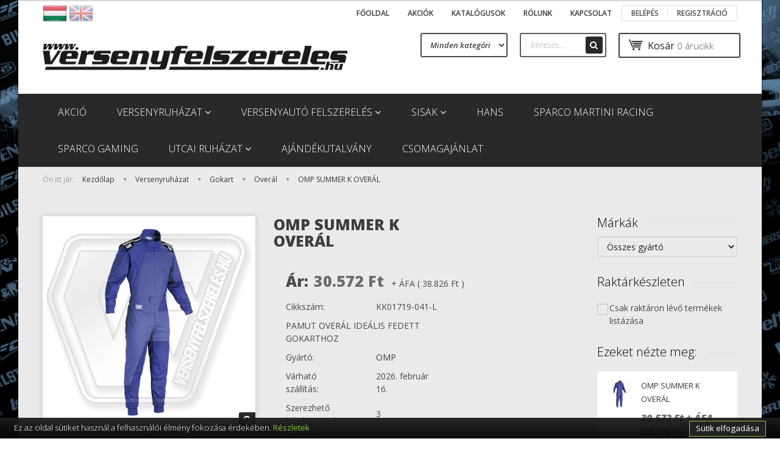

--- FILE ---
content_type: text/html; charset=UTF-8
request_url: https://www.versenyfelszereles.hu/omp-summer-k-overal-4696
body_size: 25977
content:
<!DOCTYPE html>
<!--[if lt IE 7]>      <html class="no-js lt-ie10 lt-ie9 lt-ie8 lt-ie7" lang="hu" dir="ltr"> <![endif]-->
<!--[if IE 7]>         <html class="no-js lt-ie10 lt-ie9 lt-ie8" lang="hu" dir="ltr"> <![endif]-->
<!--[if IE 8]>         <html class="no-js lt-ie10 lt-ie9" lang="hu" dir="ltr"> <![endif]-->
<!--[if IE 9]>         <html class="no-js lt-ie10" lang="hu" dir="ltr"> <![endif]-->
<!--[if gt IE 10]><!--> <html class="no-js" lang="hu" dir="ltr"> <!--<![endif]-->
<head>
    <title>OMP SUMMER K OVERÁL - Overál - versenyfelszereles.hu</title>
    <meta charset="utf-8">
    <meta name="keywords" content="OMP SUMMER K OVERÁL, versenyfelszereles.hu">
    <meta name="description" content="OMP SUMMER K OVERÁL a Overál kategóriában">
    <meta name="robots" content="index, follow">
    <link rel="image_src" href="https://versenyfelszereles.cdn.shoprenter.hu/custom/versenyfelszereles/image/data/product/OMP/2017/GOKART%20OVER%C3%81L/L_summerk_blue_31.jpg.webp?lastmod=1699202734.1644484189">
    <meta property="og:title" content="OMP SUMMER K OVERÁL" />
    <meta property="og:type" content="product" />
    <meta property="og:url" content="https://www.versenyfelszereles.hu/omp-summer-k-overal-4696" />
    <meta property="og:image" content="https://versenyfelszereles.cdn.shoprenter.hu/custom/versenyfelszereles/image/cache/w2292h1200/product/OMP/2017/GOKART%20OVER%C3%81L/L_summerk_blue_31.jpg.webp?lastmod=1699202734.1644484189" />
    <meta property="og:description" content="PAMUT OVERÁL IDEÁLIS FEDETT GOKARTHOZ" />
    <link href="https://versenyfelszereles.cdn.shoprenter.hu/custom/versenyfelszereles/image/data/spots/www-logo-metalic-big.png?lastmod=1488928723.1644484189" rel="icon" />
    <link href="https://versenyfelszereles.cdn.shoprenter.hu/custom/versenyfelszereles/image/data/spots/www-logo-metalic-big.png?lastmod=1488928723.1644484189" rel="apple-touch-icon" />
    <base href="https://www.versenyfelszereles.hu:443" />

    <meta name="viewport" content="width=device-width, initial-scale=1">
            <link href="https://www.versenyfelszereles.hu/omp-summer-k-overal-4696" rel="canonical">
    
    <!-- Custom styles for this template -->
    <link rel="stylesheet" href="//maxcdn.bootstrapcdn.com/font-awesome/4.7.0/css/font-awesome.min.css">
            
        
        
    
            <link rel="stylesheet" href="https://versenyfelszereles.cdn.shoprenter.hu/web/compiled/css/fancybox2.css?v=1769069094" media="screen">
            <link rel="stylesheet" href="https://versenyfelszereles.cdn.shoprenter.hu/web/compiled/css/fonts.css?v=1769069093" media="screen">
            <link rel="stylesheet" href="https://versenyfelszereles.cdn.shoprenter.hu/web/compiled/css/global_bootstrap.css?v=1769069093" media="screen">
            <link rel="stylesheet" href="//fonts.googleapis.com/css?family=Open+Sans:400,800italic,800,700italic,700,600italic,600,400italic,300italic,300&subset=latin-ext,latin" media="screen">
            <link rel="stylesheet" href="https://versenyfelszereles.cdn.shoprenter.hu/custom/versenyfelszereles/catalog/view/theme/rome_applegreen/stylesheet/1568970729.1485443647.1490049211.1490049211.css?v=null.1644484189" media="screen">
        <script>
        window.nonProductQuality = 80;
    </script>
    <script src="//ajax.googleapis.com/ajax/libs/jquery/1.10.2/jquery.min.js"></script>
    <script>window.jQuery || document.write('<script src="https://versenyfelszereles.cdn.shoprenter.hu/catalog/view/javascript/jquery/jquery-1.10.2.min.js?v=1484139539"><\/script>')</script>

            
            <script src="https://versenyfelszereles.cdn.shoprenter.hu/web/compiled/js/countdown.js?v=1769069092"></script>
        <!-- Header JavaScript codes -->
            <script src="https://versenyfelszereles.cdn.shoprenter.hu/web/compiled/js/base.js?v=1769069092"></script>
                    <script src="https://versenyfelszereles.cdn.shoprenter.hu/web/compiled/js/fancybox2.js?v=1769069092"></script>
                    <script src="https://versenyfelszereles.cdn.shoprenter.hu/web/compiled/js/before_starter2_productpage.js?v=1769069092"></script>
                    <script src="https://versenyfelszereles.cdn.shoprenter.hu/web/compiled/js/before_starter2_head.js?v=1769069092"></script>
                    <script src="https://versenyfelszereles.cdn.shoprenter.hu/web/compiled/js/base_bootstrap.js?v=1769069092"></script>
                    <script src="https://versenyfelszereles.cdn.shoprenter.hu/web/compiled/js/before_starter.js?v=1769069092"></script>
                    <script src="https://versenyfelszereles.cdn.shoprenter.hu/catalog/view/javascript/addtocart/addtocart.js?v=1726839966"></script>
                    <!-- Header jQuery onLoad scripts -->
    <script>
        window.countdownFormat = '%D:%H:%M:%S';
        //<![CDATA[
        var BASEURL = 'https://www.versenyfelszereles.hu';
Currency = {"symbol_left":"","symbol_right":" Ft","decimal_place":0,"decimal_point":",","thousand_point":".","currency":"HUF","value":382.14999999999998};
var ShopRenter = ShopRenter || {}; ShopRenter.product = {"id":4696,"sku":"KK01719-041-L","currency":"HUF","unitName":"db","price":38826.440000000002,"name":"OMP SUMMER K OVER\u00c1L","brand":"OMP","currentVariant":{"M\u00e9ret":"L","Sz\u00edn":"BLUE"},"parent":{"id":4694,"sku":"KK01719-041-S","unitName":"db","price":38826.440000000002,"name":"OMP SUMMER K OVER\u00c1L"}};

        $(document).ready(function(){
        // DOM ready
            
                $('.fancybox').fancybox({
                    maxWidth: 820,
                    maxHeight: 650,
                    afterLoad: function(){
                        wrapCSS = $(this.element).data('fancybox-wrapcss');
                        if(wrapCSS){
                            $('.fancybox-wrap').addClass(wrapCSS);
                        }
                    },
                    helpers: {
                        thumbs: {
                            width: 50,
                            height: 50
                        }
                    }
                });
                $('.fancybox-inline').fancybox({
                    maxWidth: 820,
                    maxHeight: 650,
                    type:'inline'
                });
                

        // /DOM ready
        });
        $(window).load(function(){
        // OnLoad
            new WishlistHandler('wishlist-add','');


                var init_similar_products_Scroller = function() {
                    $("#similar_products .aurora-scroll-click-mode").each(function(){
                        var max=0;
                        $(this).find($(".list_prouctname")).each(function(){
                            var h = $(this).height();
                            max = h > max ? h : max;
                        });
                        $(this).find($(".list_prouctname")).each(function(){
                            $(this).height(max);
                        });
                    });

                    $("#similar_products .aurora-scroll-click-mode").auroraScroll({
                        autoMode: "click",
                        frameRate: 60,
                        speed: 2.5,
                        direction: -1,
                        elementClass: "product-snapshot",
                        pauseAfter: false,
                        horizontal: true,
                        visible: 5,
                        arrowsPosition: 1
                    }, function(){
                        initAurora();
                    });
                }
            


                init_similar_products_Scroller();
            

        // /OnLoad
        });
        //]]>
    </script>
    
        <script src="https://versenyfelszereles.cdn.shoprenter.hu/web/compiled/js/vue/manifest.bundle.js?v=1769069090"></script>
<script>
    var ShopRenter = ShopRenter || {};
    ShopRenter.onCartUpdate = function (callable) {
        document.addEventListener('cartChanged', callable)
    };
    ShopRenter.onItemAdd = function (callable) {
        document.addEventListener('AddToCart', callable)
    };
    ShopRenter.onItemDelete = function (callable) {
        document.addEventListener('deleteCart', callable)
    };
    ShopRenter.onSearchResultViewed = function (callable) {
        document.addEventListener('AuroraSearchResultViewed', callable)
    };
    ShopRenter.onSubscribedForNewsletter = function (callable) {
        document.addEventListener('AuroraSubscribedForNewsletter', callable)
    };
    ShopRenter.onCheckoutInitiated = function (callable) {
        document.addEventListener('AuroraCheckoutInitiated', callable)
    };
    ShopRenter.onCheckoutShippingInfoAdded = function (callable) {
        document.addEventListener('AuroraCheckoutShippingInfoAdded', callable)
    };
    ShopRenter.onCheckoutPaymentInfoAdded = function (callable) {
        document.addEventListener('AuroraCheckoutPaymentInfoAdded', callable)
    };
    ShopRenter.onCheckoutOrderConfirmed = function (callable) {
        document.addEventListener('AuroraCheckoutOrderConfirmed', callable)
    };
    ShopRenter.onCheckoutOrderPaid = function (callable) {
        document.addEventListener('AuroraOrderPaid', callable)
    };
    ShopRenter.onCheckoutOrderPaidUnsuccessful = function (callable) {
        document.addEventListener('AuroraOrderPaidUnsuccessful', callable)
    };
    ShopRenter.onProductPageViewed = function (callable) {
        document.addEventListener('AuroraProductPageViewed', callable)
    };
    ShopRenter.onMarketingConsentChanged = function (callable) {
        document.addEventListener('AuroraMarketingConsentChanged', callable)
    };
    ShopRenter.onCustomerRegistered = function (callable) {
        document.addEventListener('AuroraCustomerRegistered', callable)
    };
    ShopRenter.onCustomerLoggedIn = function (callable) {
        document.addEventListener('AuroraCustomerLoggedIn', callable)
    };
    ShopRenter.onCustomerUpdated = function (callable) {
        document.addEventListener('AuroraCustomerUpdated', callable)
    };
    ShopRenter.onCartPageViewed = function (callable) {
        document.addEventListener('AuroraCartPageViewed', callable)
    };
    ShopRenter.customer = {"userId":0,"userClientIP":"3.17.149.107","userGroupId":8,"customerGroupTaxMode":"gross","customerGroupPriceMode":"net_tax_gross","email":"","phoneNumber":"","name":{"firstName":"","lastName":""}};
    ShopRenter.theme = {"name":"rome_applegreen","family":"rome","parent":"bootstrap"};
    ShopRenter.shop = {"name":"versenyfelszereles","locale":"hu","currency":{"code":"HUF","rate":382.14999999999998},"domain":"versenyfelszereles.myshoprenter.hu"};
    ShopRenter.page = {"route":"product\/product","queryString":"omp-summer-k-overal-4696"};

    ShopRenter.formSubmit = function (form, callback) {
        callback();
    };

    let loadedAsyncScriptCount = 0;
    function asyncScriptLoaded(position) {
        loadedAsyncScriptCount++;
        if (position === 'body') {
            if (document.querySelectorAll('.async-script-tag').length === loadedAsyncScriptCount) {
                if (/complete|interactive|loaded/.test(document.readyState)) {
                    document.dispatchEvent(new CustomEvent('asyncScriptsLoaded', {}));
                } else {
                    document.addEventListener('DOMContentLoaded', () => {
                        document.dispatchEvent(new CustomEvent('asyncScriptsLoaded', {}));
                    });
                }
            }
        }
    }
</script>


                    <script type="text/javascript" src="https://versenyfelszereles.cdn.shoprenter.hu/web/compiled/js/vue/customerEventDispatcher.bundle.js?v=1769069090"></script>




        <!-- Custom header scripts -->
    <script type="text/javascript" src="//cdn.jsdelivr.net/cookie-bar/1/cookiebar-latest.min.js?forceLang=hu&theme=altblack&tracking=1&thirdparty=1"></script>
    
                
            
            
            
            <script type="text/javascript"src="https://versenyfelszereles.cdn.shoprenter.hu/web/compiled/js/vue/dataLayer.bundle.js?v=1769069090"></script>
            
            
            
            
    
</head>

<body id="body" class="bootstrap-body page-body flypage_body body-pathway-top desktop-device-body body-pathway-top rome_applegreen-body" role="document">
            
    
<div id="fb-root"></div>
<script>(function (d, s, id) {
        var js, fjs = d.getElementsByTagName(s)[0];
        if (d.getElementById(id)) return;
        js = d.createElement(s);
        js.id = id;
        js.src = "//connect.facebook.net/hu_HU/sdk/xfbml.customerchat.js#xfbml=1&version=v2.12&autoLogAppEvents=1";
        fjs.parentNode.insertBefore(js, fjs);
    }(document, "script", "facebook-jssdk"));
</script>



            
    
                <!-- cached -->













    <link media="screen and (max-width: 992px)" rel="stylesheet" href="https://versenyfelszereles.cdn.shoprenter.hu/catalog/view/javascript/jquery/jquery-mmenu/dist/css/jquery.mmenu.all.css?v=1484139539">
    <script src="https://versenyfelszereles.cdn.shoprenter.hu/catalog/view/javascript/jquery/jquery-mmenu/dist/js/jquery.mmenu.all.min.js?v=1484139539"></script>
        <script src="https://versenyfelszereles.cdn.shoprenter.hu/catalog/view/javascript/jquery/product_count_in_cart.js?v=1530610005"></script>

    <script>
        $(document).ready(function(){$('#categorytree-nav').mmenu({navbar:{title:'Termékek'},extensions:["theme-dark","border-full"],offCanvas:{position:"left",zposition:"back"},counters:true,searchfield:{add:true,search:true,placeholder:'keresés',noResults:''}});$('#menu-nav').mmenu({navbar:{title:'Menü'},extensions:["theme-dark","border-full"],offCanvas:{position:"right",zposition:"back"},counters:true,searchfield:{add:true,search:true,placeholder:'keresés',noResults:''}});function setLanguagesMobile(type){$('.'+type+'-change-mobile').click(function(e){e.preventDefault();$('#'+type+'_value_mobile').attr('value',$(this).data('value'));$('#mobile_'+type+'_form').submit();});}
setLanguagesMobile('language');setLanguagesMobile('currency');});    </script>

    <form action="index.php" method="post" enctype="multipart/form-data" id="mobile_currency_form">
        <input id="currency_value_mobile" type="hidden" value="" name="currency_id"/>
    </form>

    <form action="index.php" method="post" enctype="multipart/form-data" id="mobile_language_form">
        <input id="language_value_mobile" type="hidden" value="" name="language_code"/>
    </form>

            <div id="categorytree-nav">
            <ul>
                    
    <li>
    <a href="https://www.versenyfelszereles.hu/akcio-314">            <h3 class="category-list-link-text">Akció</h3>
        </a>
    </li><li>
    <a href="https://www.versenyfelszereles.hu/versenyruhazat">            <h3 class="category-list-link-text">Versenyruházat</h3>
        </a>
            <ul><li>
    <a href="https://www.versenyfelszereles.hu/versenyruhazat/szerelo-270">            Szerelő
        </a>
            <ul><li>
    <a href="https://www.versenyfelszereles.hu/versenyruhazat/szerelo-270/csapat-273">            Csapat
        </a>
            <ul><li>
    <a href="https://www.versenyfelszereles.hu/versenyruhazat/szerelo-270/csapat-273/overall-276">            Overál
        </a>
    </li><li>
    <a href="https://www.versenyfelszereles.hu/versenyruhazat/szerelo-270/csapat-273/overall-278">            Overál
        </a>
    </li><li>
    <a href="https://www.versenyfelszereles.hu/versenyruhazat/szerelo-270/csapat-273/overall-280">            Overál
        </a>
    </li><li>
    <a href="https://www.versenyfelszereles.hu/versenyruhazat/szerelo-270/csapat-273/vedofelszereles-282">            Védőfelszerelés
        </a>
    </li></ul>
    </li></ul>
    </li><li>
    <a href="https://www.versenyfelszereles.hu/versenyruhazat/homolog-versenyruha">            Homológ Versenyruha
        </a>
            <ul><li>
    <a href="https://www.versenyfelszereles.hu/versenyruhazat/homolog-versenyruha/homolog-overal">            Overál
        </a>
    </li><li>
    <a href="https://www.versenyfelszereles.hu/versenyruhazat/homolog-versenyruha/homolog-kesztyu">            Homológ Kesztyű
        </a>
    </li><li>
    <a href="https://www.versenyfelszereles.hu/versenyruhazat/homolog-versenyruha/homolog-alsoruhazat">            Homológ Alsóruházat
        </a>
    </li><li>
    <a href="https://www.versenyfelszereles.hu/versenyruhazat/homolog-versenyruha/homolog-cipo">            Homológ Cipő
        </a>
    </li><li>
    <a href="https://www.versenyfelszereles.hu/versenyruhazat/homolog-versenyruha/vedofelszereles-versenyruha">            Védőfelszerelés
        </a>
    </li></ul>
    </li><li>
    <a href="https://www.versenyfelszereles.hu/versenyruhazat/gokart-ruhazat">            Gokart
        </a>
            <ul><li>
    <a href="https://www.versenyfelszereles.hu/versenyruhazat/gokart-ruhazat/overal-gokart">            Overál
        </a>
    </li><li>
    <a href="https://www.versenyfelszereles.hu/versenyruhazat/gokart-ruhazat/kesztyu-gokart">            Kesztyű
        </a>
    </li><li>
    <a href="https://www.versenyfelszereles.hu/versenyruhazat/gokart-ruhazat/gokart-cipo">            Cipő
        </a>
    </li><li>
    <a href="https://www.versenyfelszereles.hu/versenyruhazat/gokart-ruhazat/also-ruhazat-gokart">            Alsó Ruházat
        </a>
    </li><li>
    <a href="https://www.versenyfelszereles.hu/versenyruhazat/gokart-ruhazat/vedofelszereles-gokart">            Védőfelszerelés
        </a>
    </li></ul>
    </li><li>
    <a href="https://www.versenyfelszereles.hu/versenyruhazat/szerelo-csapat-ruha">            Szerelő / Csapat
        </a>
            <ul><li>
    <a href="https://www.versenyfelszereles.hu/versenyruhazat/szerelo-csapat-ruha/szerelo-overall">            Overál
        </a>
    </li><li>
    <a href="https://www.versenyfelszereles.hu/versenyruhazat/szerelo-csapat-ruha/szerelo-kesztyu">            Kesztyű
        </a>
    </li><li>
    <a href="https://www.versenyfelszereles.hu/versenyruhazat/szerelo-csapat-ruha/szerelo-cipo">            Cipő
        </a>
    </li><li>
    <a href="https://www.versenyfelszereles.hu/versenyruhazat/szerelo-csapat-ruha/szerelo-ruha-kiegeszito">            Kiegészítő
        </a>
    </li><li>
    <a href="https://www.versenyfelszereles.hu/versenyruhazat/szerelo-csapat-ruha/szerelo-vedofelszereles">            Védőfelszerelés
        </a>
    </li></ul>
    </li><li>
    <a href="https://www.versenyfelszereles.hu/versenyruhazat/klasszikus-versenyruha">            Klasszikus
        </a>
            <ul><li>
    <a href="https://www.versenyfelszereles.hu/versenyruhazat/klasszikus-versenyruha/ules-versenyruha">            Ülés
        </a>
    </li><li>
    <a href="https://www.versenyfelszereles.hu/versenyruhazat/klasszikus-versenyruha/szemuveg-247">            Szemüveg
        </a>
    </li><li>
    <a href="https://www.versenyfelszereles.hu/versenyruhazat/klasszikus-versenyruha/sapka">            Sapka
        </a>
    </li><li>
    <a href="https://www.versenyfelszereles.hu/versenyruhazat/klasszikus-versenyruha/overal-klasszikus-versenyruhazat">            Overál
        </a>
    </li><li>
    <a href="https://www.versenyfelszereles.hu/versenyruhazat/klasszikus-versenyruha/kormany-klasszikus-versenyruha">            Kormány
        </a>
    </li><li>
    <a href="https://www.versenyfelszereles.hu/versenyruhazat/klasszikus-versenyruha/kesztyu-klasszikus">            Kesztyű
        </a>
    </li><li>
    <a href="https://www.versenyfelszereles.hu/versenyruhazat/klasszikus-versenyruha/klasszikus-versenyruha-cipo">            Cipő 
        </a>
    </li></ul>
    </li></ul>
    </li><li>
    <a href="https://www.versenyfelszereles.hu/versenyauto-felszereles">            <h3 class="category-list-link-text">Versenyautó felszerelés</h3>
        </a>
            <ul><li>
    <a href="https://www.versenyfelszereles.hu/versenyauto-felszereles/ules-es-kiegesszitok">            Ülés és Kiegészítők
        </a>
            <ul><li>
    <a href="https://www.versenyfelszereles.hu/versenyauto-felszereles/ules-es-kiegesszitok/ules-homolog">            Ülés Homológ
        </a>
    </li><li>
    <a href="https://www.versenyfelszereles.hu/versenyauto-felszereles/ules-es-kiegesszitok/ules-tuning">            Ülés Tuning
        </a>
    </li><li>
    <a href="https://www.versenyfelszereles.hu/versenyauto-felszereles/ules-es-kiegesszitok/ules-gyerek">            Ülés Gyerek
        </a>
    </li><li>
    <a href="https://www.versenyfelszereles.hu/versenyauto-felszereles/ules-es-kiegesszitok/ules-kiegeszito">            Ülés Kiegészítő
        </a>
    </li></ul>
    </li><li>
    <a href="https://www.versenyfelszereles.hu/versenyauto-felszereles/kormany-es-kiegeszitok">            Kormány és Kiegészítők
        </a>
            <ul><li>
    <a href="https://www.versenyfelszereles.hu/versenyauto-felszereles/kormany-es-kiegeszitok/kormany-homolog">            Kormány Homológ
        </a>
    </li><li>
    <a href="https://www.versenyfelszereles.hu/versenyauto-felszereles/kormany-es-kiegeszitok/kormany-tuning">            Kormány Tuning
        </a>
    </li><li>
    <a href="https://www.versenyfelszereles.hu/versenyauto-felszereles/kormany-es-kiegeszitok/kormanyagy">            Kormányagy
        </a>
    </li><li>
    <a href="https://www.versenyfelszereles.hu/versenyauto-felszereles/kormany-es-kiegeszitok/kormany-kiegeszito">            Kormány Kiegészítő
        </a>
    </li></ul>
    </li><li>
    <a href="https://www.versenyfelszereles.hu/versenyauto-felszereles/biztonsagi-ov-es-kiegeszitok">            Biztonsági Öv és Kiegészítők
        </a>
            <ul><li>
    <a href="https://www.versenyfelszereles.hu/versenyauto-felszereles/biztonsagi-ov-es-kiegeszitok/biztonsagi-ov-homolog">            Biztonsági Öv Homológ
        </a>
    </li><li>
    <a href="https://www.versenyfelszereles.hu/versenyauto-felszereles/biztonsagi-ov-es-kiegeszitok/biztonsagi-ov-tuning">            Biztonsági Öv Tuning
        </a>
    </li><li>
    <a href="https://www.versenyfelszereles.hu/versenyauto-felszereles/biztonsagi-ov-es-kiegeszitok/biztonsagi-ov-kiegeszito">            Biztonsági Öv Kiegészítő
        </a>
    </li></ul>
    </li><li>
    <a href="https://www.versenyfelszereles.hu/versenyauto-felszereles/tuzolto-es-tartozekok">            Tűzoltó és Tartozékok
        </a>
            <ul><li>
    <a href="https://www.versenyfelszereles.hu/versenyauto-felszereles/tuzolto-es-tartozekok/tuzolto-rendszer">            Tűzoltó Rendszer
        </a>
    </li><li>
    <a href="https://www.versenyfelszereles.hu/versenyauto-felszereles/tuzolto-es-tartozekok/tuzolto-keszulek">            Tűzoltó Készülék
        </a>
    </li><li>
    <a href="https://www.versenyfelszereles.hu/versenyauto-felszereles/tuzolto-es-tartozekok/tuzolto-rendszer-tartozek">            Tűzoltó Rendszer Tartozék
        </a>
    </li></ul>
    </li><li>
    <a href="https://www.versenyfelszereles.hu/versenyauto-felszereles/muszerek-es-meroeszkozok">            Műszerek és Mérőeszközök
        </a>
            <ul><li>
    <a href="https://www.versenyfelszereles.hu/versenyauto-felszereles/muszerek-es-meroeszkozok/kiegeszito-muszer">            Kiegészítő Műszer
        </a>
    </li><li>
    <a href="https://www.versenyfelszereles.hu/versenyauto-felszereles/muszerek-es-meroeszkozok/felado-eszkoz-es-jelado">            Feladó Eszköz és Jeladó
        </a>
    </li><li>
    <a href="https://www.versenyfelszereles.hu/versenyauto-felszereles/muszerek-es-meroeszkozok/muszertarto-es-muszerhaz">            Műszertartó és Műszerház
        </a>
    </li><li>
    <a href="https://www.versenyfelszereles.hu/versenyauto-felszereles/muszerek-es-meroeszkozok/rally-computer-es-idomero">            Rally Computer és Időmérő
        </a>
    </li><li>
    <a href="https://www.versenyfelszereles.hu/versenyauto-felszereles/muszerek-es-meroeszkozok/sebesseghatarolo">            Sebességhatároló
        </a>
    </li></ul>
    </li><li>
    <a href="https://www.versenyfelszereles.hu/versenyauto-felszereles/ules-konzolok">            Ülés Konzolok
        </a>
            <ul><li>
    <a href="https://www.versenyfelszereles.hu/versenyauto-felszereles/ules-konzolok/versenyules-konzol">            Versenyülés Konzol
        </a>
    </li><li>
    <a href="https://www.versenyfelszereles.hu/versenyauto-felszereles/ules-konzolok/allithato-ulessin">            Állítható Üléssín
        </a>
    </li><li>
    <a href="https://www.versenyfelszereles.hu/versenyauto-felszereles/ules-konzolok/jarmu-specifikus-konzol">            Jármű Specifikus Konzol
        </a>
    </li><li>
    <a href="https://www.versenyfelszereles.hu/versenyauto-felszereles/ules-konzolok/egyeb-kiegeszito">            Egyéb Kiegészítő
        </a>
    </li></ul>
    </li><li>
    <a href="https://www.versenyfelszereles.hu/versenyauto-felszereles/bukocso-es-tartozek">            Bukócső és Tartozék
        </a>
            <ul><li>
    <a href="https://www.versenyfelszereles.hu/versenyauto-felszereles/bukocso-es-tartozek/sassa">            Sassa
        </a>
    </li><li>
    <a href="https://www.versenyfelszereles.hu/versenyauto-felszereles/bukocso-es-tartozek/omp">            OMP
        </a>
    </li><li>
    <a href="https://www.versenyfelszereles.hu/versenyauto-felszereles/bukocso-es-tartozek/wiechers">            Wiechers
        </a>
    </li><li>
    <a href="https://www.versenyfelszereles.hu/versenyauto-felszereles/bukocso-es-tartozek/sparco">            Sparco
        </a>
    </li><li>
    <a href="https://www.versenyfelszereles.hu/versenyauto-felszereles/bukocso-es-tartozek/tartozekok">            Tartozékok
        </a>
    </li></ul>
    </li><li>
    <a href="https://www.versenyfelszereles.hu/versenyauto-felszereles/karosszeria-kiegeszitok">            Karosszéria Kiegészítők
        </a>
            <ul><li>
    <a href="https://www.versenyfelszereles.hu/versenyauto-felszereles/karosszeria-kiegeszitok/vonoszem">            Vonószem
        </a>
    </li><li>
    <a href="https://www.versenyfelszereles.hu/versenyauto-felszereles/karosszeria-kiegeszitok/leszorito-rogzito">            Leszorító, Rögzítő
        </a>
    </li><li>
    <a href="https://www.versenyfelszereles.hu/versenyauto-felszereles/karosszeria-kiegeszitok/legterelo-legbeomlo">            Légterelő, Légbeömlő 
        </a>
    </li><li>
    <a href="https://www.versenyfelszereles.hu/versenyauto-felszereles/karosszeria-kiegeszitok/biztonsagi-ablakhalo">            Biztonsági Ablakháló
        </a>
    </li><li>
    <a href="https://www.versenyfelszereles.hu/versenyauto-felszereles/karosszeria-kiegeszitok/sarfogo">            Sárfogó
        </a>
    </li><li>
    <a href="https://www.versenyfelszereles.hu/versenyauto-felszereles/karosszeria-kiegeszitok/labtarto">            Lábtartó
        </a>
    </li><li>
    <a href="https://www.versenyfelszereles.hu/versenyauto-felszereles/karosszeria-kiegeszitok/pedal">            Pedál
        </a>
    </li><li>
    <a href="https://www.versenyfelszereles.hu/versenyauto-felszereles/karosszeria-kiegeszitok/sisaktarto">            Sisaktartó
        </a>
    </li><li>
    <a href="https://www.versenyfelszereles.hu/versenyauto-felszereles/karosszeria-kiegeszitok/valtogombkezifekmarkolat">            Váltógomb/Kézifékmarkolat
        </a>
    </li><li>
    <a href="https://www.versenyfelszereles.hu/versenyauto-felszereles/karosszeria-kiegeszitok/tanksapka">            Tanksapka
        </a>
    </li><li>
    <a href="https://www.versenyfelszereles.hu/versenyauto-felszereles/karosszeria-kiegeszitok/tukor">            Tükör
        </a>
    </li><li>
    <a href="https://www.versenyfelszereles.hu/versenyauto-felszereles/karosszeria-kiegeszitok/egyeb-karosszeria-kiegeszito">            Egyéb kiegészítő
        </a>
    </li></ul>
    </li><li>
    <a href="https://www.versenyfelszereles.hu/versenyauto-felszereles/futomu-alkatreszek">            Futómű Alkatrészek
        </a>
            <ul><li>
    <a href="https://www.versenyfelszereles.hu/versenyauto-felszereles/futomu-alkatreszek/toronymerevito">            Toronymerevítő
        </a>
    </li><li>
    <a href="https://www.versenyfelszereles.hu/versenyauto-felszereles/futomu-alkatreszek/szilent-es-bak">            Szilent és bak	
        </a>
    </li><li>
    <a href="https://www.versenyfelszereles.hu/versenyauto-felszereles/futomu-alkatreszek/kerekanya-es-tocsavar">            Kerékanya és Tőcsavar
        </a>
    </li><li>
    <a href="https://www.versenyfelszereles.hu/versenyauto-felszereles/futomu-alkatreszek/futomu-szett">            Futómű Szett
        </a>
    </li><li>
    <a href="https://www.versenyfelszereles.hu/versenyauto-felszereles/futomu-alkatreszek/ulteto-rugo">            Ültető Rugó
        </a>
    </li><li>
    <a href="https://www.versenyfelszereles.hu/versenyauto-felszereles/futomu-alkatreszek/toronycsapagy">            Toronycsapágy
        </a>
    </li><li>
    <a href="https://www.versenyfelszereles.hu/versenyauto-felszereles/futomu-alkatreszek/nyomtavszelesito">            Nyomtávszélesítő
        </a>
    </li><li>
    <a href="https://www.versenyfelszereles.hu/versenyauto-felszereles/futomu-alkatreszek/verseny-es-tuning-felni">            Verseny és Tuning felni
        </a>
    </li><li>
    <a href="https://www.versenyfelszereles.hu/versenyauto-felszereles/futomu-alkatreszek/egyeb-futomu-alkatresz">            Egyéb Alkatrész
        </a>
    </li></ul>
    </li><li>
    <a href="https://www.versenyfelszereles.hu/versenyauto-felszereles/motor-alkatresz-es-kiegeszitok">            Motor Alkatrész és Kiegészítők
        </a>
            <ul><li>
    <a href="https://www.versenyfelszereles.hu/versenyauto-felszereles/motor-alkatresz-es-kiegeszitok/tomlo-es-szerelveny-fitting">            Tömlő és Szerelvény (Fitting)
        </a>
            <ul><li>
    <a href="https://www.versenyfelszereles.hu/versenyauto-felszereles/motor-alkatresz-es-kiegeszitok/tomlo-es-szerelveny-fitting/rvs-fonott-tomlo-es-csatlakozo-257">            RVS Fonott Tömlő és Csatlakozó 
        </a>
    </li><li>
    <a href="https://www.versenyfelszereles.hu/versenyauto-felszereles/motor-alkatresz-es-kiegeszitok/tomlo-es-szerelveny-fitting/teflon-tomlo-es-csatlakozo-256">            Teflon (PTFE) Tömlő és Csatlakozó 
        </a>
            <ul><li>
    <a href="https://www.versenyfelszereles.hu/versenyauto-felszereles/motor-alkatresz-es-kiegeszitok/tomlo-es-szerelveny-fitting/teflon-tomlo-es-csatlakozo-256/csatlakozo-teflon-258">            Csatlakozó (Teflon)
        </a>
            <ul><li>
    <a href="https://www.versenyfelszereles.hu/versenyauto-felszereles/motor-alkatresz-es-kiegeszitok/tomlo-es-szerelveny-fitting/teflon-tomlo-es-csatlakozo-256/csatlakozo-teflon-258/dash-04-an-4-jic-4--262">            DASH 04 ( AN-4 / JIC-4 )
        </a>
    </li></ul>
    </li><li>
    <a href="https://www.versenyfelszereles.hu/versenyauto-felszereles/motor-alkatresz-es-kiegeszitok/tomlo-es-szerelveny-fitting/teflon-tomlo-es-csatlakozo-256/teflon-cso-259">            Teflon Cső
        </a>
    </li><li>
    <a href="https://www.versenyfelszereles.hu/versenyauto-felszereles/motor-alkatresz-es-kiegeszitok/tomlo-es-szerelveny-fitting/teflon-tomlo-es-csatlakozo-256/olaj-nyomas-szukito-turbo-261">            Olaj Nyomás Szűkítő (Turbó)
        </a>
    </li><li>
    <a href="https://www.versenyfelszereles.hu/versenyauto-felszereles/motor-alkatresz-es-kiegeszitok/tomlo-es-szerelveny-fitting/teflon-tomlo-es-csatlakozo-256/szerszam-260">            Szerszám 
        </a>
    </li></ul>
    </li></ul>
    </li><li>
    <a href="https://www.versenyfelszereles.hu/versenyauto-felszereles/motor-alkatresz-es-kiegeszitok/uzemanyag-nyomasszabalyzo">            Üzemanyag Nyomásszabályzó
        </a>
    </li><li>
    <a href="https://www.versenyfelszereles.hu/versenyauto-felszereles/motor-alkatresz-es-kiegeszitok/uzemanyag-szivattyu">            Üzemanyag Szivattyú
        </a>
    </li><li>
    <a href="https://www.versenyfelszereles.hu/versenyauto-felszereles/motor-alkatresz-es-kiegeszitok/uzemanyagtartaly">            Üzemanyagtartály
        </a>
    </li><li>
    <a href="https://www.versenyfelszereles.hu/versenyauto-felszereles/motor-alkatresz-es-kiegeszitok/levegoszuro">            Levegőszűrő
        </a>
    </li><li>
    <a href="https://www.versenyfelszereles.hu/versenyauto-felszereles/motor-alkatresz-es-kiegeszitok/olajlevalaszto-tartaly">            Olajleválasztó Tartály
        </a>
    </li><li>
    <a href="https://www.versenyfelszereles.hu/versenyauto-felszereles/motor-alkatresz-es-kiegeszitok/olajhuto-es-tartozek">            Olajhűtő és Tartozék
        </a>
    </li><li>
    <a href="https://www.versenyfelszereles.hu/versenyauto-felszereles/motor-alkatresz-es-kiegeszitok/motorsport-tengelykapcsolo">            Motorsport Tengelykapcsoló
        </a>
    </li><li>
    <a href="https://www.versenyfelszereles.hu/versenyauto-felszereles/motor-alkatresz-es-kiegeszitok/vezermutengely-es-tartozek">            Vezérműtengely és Tartozék
        </a>
    </li><li>
    <a href="https://www.versenyfelszereles.hu/versenyauto-felszereles/motor-alkatresz-es-kiegeszitok/hengerfej-tomites">            Hengerfej Tömítés
        </a>
    </li><li>
    <a href="https://www.versenyfelszereles.hu/versenyauto-felszereles/motor-alkatresz-es-kiegeszitok/turbosmart-termek">            Turbósmart Termék
        </a>
    </li><li>
    <a href="https://www.versenyfelszereles.hu/versenyauto-felszereles/motor-alkatresz-es-kiegeszitok/egyeb-motoralkatresz-termek">            Egyéb Termék
        </a>
    </li></ul>
    </li><li>
    <a href="https://www.versenyfelszereles.hu/versenyauto-felszereles/vilagitas-technika">            Világítás Technika
        </a>
            <ul><li>
    <a href="https://www.versenyfelszereles.hu/versenyauto-felszereles/vilagitas-technika/kiegeszito-fenyszoro">            Kiegészítő Fényszóró
        </a>
    </li><li>
    <a href="https://www.versenyfelszereles.hu/versenyauto-felszereles/vilagitas-technika/led-es-lampa">            LED-es Lámpa
        </a>
    </li><li>
    <a href="https://www.versenyfelszereles.hu/versenyauto-felszereles/vilagitas-technika/navigator-lampa">            Navigátor Lámpa
        </a>
    </li><li>
    <a href="https://www.versenyfelszereles.hu/versenyauto-felszereles/vilagitas-technika/izzok">            Izzók
        </a>
    </li></ul>
    </li><li>
    <a href="https://www.versenyfelszereles.hu/versenyauto-felszereles/elektromos-berendezes">            Elektromos Berendezés
        </a>
            <ul><li>
    <a href="https://www.versenyfelszereles.hu/versenyauto-felszereles/elektromos-berendezes/akkumlator">            Akkumlátor
        </a>
    </li><li>
    <a href="https://www.versenyfelszereles.hu/versenyauto-felszereles/elektromos-berendezes/akkumlator-tarto">            Akkumlátor Tartó
        </a>
    </li><li>
    <a href="https://www.versenyfelszereles.hu/versenyauto-felszereles/elektromos-berendezes/jelzofenyek">            Jelzőfények
        </a>
    </li><li>
    <a href="https://www.versenyfelszereles.hu/versenyauto-felszereles/elektromos-berendezes/csatlakozo-es-kabel">            Csatlakozó és Kábel
        </a>
    </li><li>
    <a href="https://www.versenyfelszereles.hu/versenyauto-felszereles/elektromos-berendezes/kapcsolo-es-nyomogomb">            Kapcsoló és Nyomógomb
        </a>
    </li><li>
    <a href="https://www.versenyfelszereles.hu/versenyauto-felszereles/elektromos-berendezes/egyeb-elektromos-szerelveny">            Egyéb Elektromos szerelvény
        </a>
    </li></ul>
    </li><li>
    <a href="https://www.versenyfelszereles.hu/versenyauto-felszereles/fek-rendszerek">            Fék Rendszerek
        </a>
            <ul><li>
    <a href="https://www.versenyfelszereles.hu/versenyauto-felszereles/fek-rendszerek/fek-rendszer-szett">            Fék Rendszer Szett
        </a>
    </li><li>
    <a href="https://www.versenyfelszereles.hu/versenyauto-felszereles/fek-rendszerek/fek-betet">            Fék Betét 
        </a>
    </li><li>
    <a href="https://www.versenyfelszereles.hu/versenyauto-felszereles/fek-rendszerek/fek-tarcsa">            Fék Tárcsa
        </a>
    </li><li>
    <a href="https://www.versenyfelszereles.hu/versenyauto-felszereles/fek-rendszerek/kezifek">            Kézifék
        </a>
    </li><li>
    <a href="https://www.versenyfelszereles.hu/versenyauto-felszereles/fek-rendszerek/fofekhenger">            Főfékhenger
        </a>
    </li><li>
    <a href="https://www.versenyfelszereles.hu/versenyauto-felszereles/fek-rendszerek/pedal-szett-gep">            Pedál Szett (gép)
        </a>
    </li><li>
    <a href="https://www.versenyfelszereles.hu/versenyauto-felszereles/fek-rendszerek/fekeroszabalyzo">            Fékerőszabályzó
        </a>
    </li><li>
    <a href="https://www.versenyfelszereles.hu/versenyauto-felszereles/fek-rendszerek/fekcso-es-csatlakozo-fitting">            Fékcső és Csatlakozó (Fitting)
        </a>
    </li><li>
    <a href="https://www.versenyfelszereles.hu/versenyauto-felszereles/fek-rendszerek/fekfolyadektartaly">            Fékfolyadéktartály
        </a>
    </li><li>
    <a href="https://www.versenyfelszereles.hu/versenyauto-felszereles/fek-rendszerek/fekfolyadek">            Fékfolyadék
        </a>
    </li></ul>
    </li><li>
    <a href="https://www.versenyfelszereles.hu/versenyauto-felszereles/hutorendszerek">            Hűtőrendszerek
        </a>
            <ul><li>
    <a href="https://www.versenyfelszereles.hu/versenyauto-felszereles/hutorendszerek/hocserelo-es-tartozek">            Hőcserélő és Tartozék
        </a>
    </li><li>
    <a href="https://www.versenyfelszereles.hu/versenyauto-felszereles/hutorendszerek/szilikon-tomlo">            Szilikon Tömlő
        </a>
    </li><li>
    <a href="https://www.versenyfelszereles.hu/versenyauto-felszereles/hutorendszerek/szilikon-szalag-180">            Szilikon Szalag
        </a>
    </li><li>
    <a href="https://www.versenyfelszereles.hu/versenyauto-felszereles/hutorendszerek/tomlo-adapter">            Tömlő Adapter	
        </a>
    </li><li>
    <a href="https://www.versenyfelszereles.hu/versenyauto-felszereles/hutorendszerek/elektromos-ventilator">            Elektromos Ventilátor
        </a>
    </li><li>
    <a href="https://www.versenyfelszereles.hu/versenyauto-felszereles/hutorendszerek/vizszivattyu">            Vízszivattyú
        </a>
    </li><li>
    <a href="https://www.versenyfelszereles.hu/versenyauto-felszereles/hutorendszerek/tagulasi-tartaly">            Tágulási Tartály
        </a>
    </li><li>
    <a href="https://www.versenyfelszereles.hu/versenyauto-felszereles/hutorendszerek/alu-es-acel-osszekoto-cso">            Alu és Acél összekötő cső
        </a>
    </li><li>
    <a href="https://www.versenyfelszereles.hu/versenyauto-felszereles/hutorendszerek/szellozes">            Szellőzés
        </a>
    </li></ul>
    </li><li>
    <a href="https://www.versenyfelszereles.hu/versenyauto-felszereles/hovedelem">            Hővédelem
        </a>
            <ul><li>
    <a href="https://www.versenyfelszereles.hu/versenyauto-felszereles/hovedelem/termotec">            Termotec
        </a>
    </li><li>
    <a href="https://www.versenyfelszereles.hu/versenyauto-felszereles/hovedelem/zircotec">            Zircotec
        </a>
    </li><li>
    <a href="https://www.versenyfelszereles.hu/versenyauto-felszereles/hovedelem/egyeb-hovedelem">            Egyéb Hővédelem
        </a>
    </li></ul>
    </li><li>
    <a href="https://www.versenyfelszereles.hu/versenyauto-felszereles/kipufogo-technologia">            Kipufógó Technologia
        </a>
            <ul><li>
    <a href="https://www.versenyfelszereles.hu/versenyauto-felszereles/kipufogo-technologia/powersprint">            Powersprint
        </a>
    </li><li>
    <a href="https://www.versenyfelszereles.hu/versenyauto-felszereles/kipufogo-technologia/hjs">            HJS
        </a>
    </li><li>
    <a href="https://www.versenyfelszereles.hu/versenyauto-felszereles/kipufogo-technologia/akrapovic">            Akrapovic
        </a>
    </li><li>
    <a href="https://www.versenyfelszereles.hu/versenyauto-felszereles/kipufogo-technologia/gumibak">            Gumibak
        </a>
    </li><li>
    <a href="https://www.versenyfelszereles.hu/versenyauto-felszereles/kipufogo-technologia/egyeb-kipufogo-termek">            Egyéb Kipufogó Termék
        </a>
    </li></ul>
    </li></ul>
    </li><li>
    <a href="https://www.versenyfelszereles.hu/sisak">            <h3 class="category-list-link-text">Sisak</h3>
        </a>
            <ul><li>
    <a href="https://www.versenyfelszereles.hu/sisak/kiegeszito-283">            Kiegészítő
        </a>
            <ul><li>
    <a href="https://www.versenyfelszereles.hu/sisak/kiegeszito-283/tartozek-286">            Tartozék
        </a>
            <ul><li>
    <a href="https://www.versenyfelszereles.hu/sisak/kiegeszito-283/tartozek-286/sisakrostely-plexi-289">            Sisakrostély (Plexi)
        </a>
    </li></ul>
    </li></ul>
    </li><li>
    <a href="https://www.versenyfelszereles.hu/sisak/verseny-homolog-sisak">            Verseny Homológ Sisak
        </a>
            <ul><li>
    <a href="https://www.versenyfelszereles.hu/sisak/verseny-homolog-sisak/nyinyott-sisak-264">            NYITOTT SISAK
        </a>
    </li><li>
    <a href="https://www.versenyfelszereles.hu/sisak/verseny-homolog-sisak/zart-sisak-263">            ZÁRT SISAK
        </a>
    </li></ul>
    </li><li>
    <a href="https://www.versenyfelszereles.hu/sisak/gokart-sisak">            Gokart Sisak
        </a>
    </li><li>
    <a href="https://www.versenyfelszereles.hu/sisak/szerelo-sisak">            Szerelő Sisak
        </a>
    </li><li>
    <a href="https://www.versenyfelszereles.hu/sisak/sisaktaska">            Sisaktáska
        </a>
    </li><li>
    <a href="https://www.versenyfelszereles.hu/sisak/kiegeszito-tartozek">            Kiegészítő / Tartozék
        </a>
            <ul><li>
    <a href="https://www.versenyfelszereles.hu/sisak/kiegeszito-tartozek/sisakrostely-plexi">            Sisakrostély (Plexi)
        </a>
    </li><li>
    <a href="https://www.versenyfelszereles.hu/sisak/kiegeszito-tartozek/sisak-taska">            Sisak Táska
        </a>
    </li></ul>
    </li><li>
    <a href="https://www.versenyfelszereles.hu/sisak/kommunikacios-eszkoz">            Kommunikációs eszköz
        </a>
            <ul><li>
    <a href="https://www.versenyfelszereles.hu/sisak/kommunikacios-eszkoz/kiegeszito-292">            Kiegészítő
        </a>
            <ul><li>
    <a href="https://www.versenyfelszereles.hu/sisak/kommunikacios-eszkoz/kiegeszito-292/tartozek-295">            Tartozék
        </a>
    </li></ul>
    </li><li>
    <a href="https://www.versenyfelszereles.hu/sisak/kommunikacios-eszkoz/kozpont-296">            Központ
        </a>
            <ul><li>
    <a href="https://www.versenyfelszereles.hu/sisak/kommunikacios-eszkoz/kozpont-296/erosito-299">            Erősítő
        </a>
    </li></ul>
    </li><li>
    <a href="https://www.versenyfelszereles.hu/sisak/kommunikacios-eszkoz/kozponterosito">            Központ/Erősítő
        </a>
    </li><li>
    <a href="https://www.versenyfelszereles.hu/sisak/kommunikacios-eszkoz/atbeszelo">            Átbeszélő
        </a>
    </li><li>
    <a href="https://www.versenyfelszereles.hu/sisak/kommunikacios-eszkoz/kiegeszitotartozek">            Kiegészítő/Tartozék
        </a>
    </li><li>
    <a href="https://www.versenyfelszereles.hu/sisak/kommunikacios-eszkoz/csatlakozo">            Csatlakozó
        </a>
    </li></ul>
    </li></ul>
    </li><li>
    <a href="https://www.versenyfelszereles.hu/hans-82">            <h3 class="category-list-link-text">Hans</h3>
        </a>
    </li><li>
    <a href="https://www.versenyfelszereles.hu/sparco-martini-racing-310">            <h3 class="category-list-link-text">SPARCO MARTINI RACING</h3>
        </a>
    </li><li>
    <a href="https://www.versenyfelszereles.hu/sparco-gaming-267">            <h3 class="category-list-link-text">SPARCO GAMING</h3>
        </a>
    </li><li>
    <a href="https://www.versenyfelszereles.hu/utcai-ruhazat-83">            <h3 class="category-list-link-text">Utcai ruházat</h3>
        </a>
            <ul><li>
    <a href="https://www.versenyfelszereles.hu/utcai-ruhazat-83/alpinestars">            Alpinestars
        </a>
            <ul><li>
    <a href="https://www.versenyfelszereles.hu/utcai-ruhazat-83/alpinestars/ruhazat-alpinestars">            Ruházat
        </a>
    </li><li>
    <a href="https://www.versenyfelszereles.hu/utcai-ruhazat-83/alpinestars/taska-alpinestars">            Táska
        </a>
    </li><li>
    <a href="https://www.versenyfelszereles.hu/utcai-ruhazat-83/alpinestars/esernyo-alpinestars">            Esernyő
        </a>
    </li><li>
    <a href="https://www.versenyfelszereles.hu/utcai-ruhazat-83/alpinestars/tartozekok-alpinestars">            Tartozékok
        </a>
    </li></ul>
    </li><li>
    <a href="https://www.versenyfelszereles.hu/utcai-ruhazat-83/omp-222">            OMP
        </a>
            <ul><li>
    <a href="https://www.versenyfelszereles.hu/utcai-ruhazat-83/omp-222/ruhazat-omp">            Ruházat
        </a>
    </li><li>
    <a href="https://www.versenyfelszereles.hu/utcai-ruhazat-83/omp-222/taska-omp">            Táska
        </a>
    </li><li>
    <a href="https://www.versenyfelszereles.hu/utcai-ruhazat-83/omp-222/esernyo-omp">            Esernyő
        </a>
    </li><li>
    <a href="https://www.versenyfelszereles.hu/utcai-ruhazat-83/omp-222/promocios-termekek-omp">            Promóciós termékek
        </a>
    </li><li>
    <a href="https://www.versenyfelszereles.hu/utcai-ruhazat-83/omp-222/tartozekok-omp">            Tartozékok
        </a>
    </li><li>
    <a href="https://www.versenyfelszereles.hu/utcai-ruhazat-83/omp-222/iroda-omp">            Iroda
        </a>
    </li></ul>
    </li><li>
    <a href="https://www.versenyfelszereles.hu/utcai-ruhazat-83/sparco-229">            Sparco
        </a>
            <ul><li>
    <a href="https://www.versenyfelszereles.hu/utcai-ruhazat-83/sparco-229/ruhazat-sparco">            Ruházat
        </a>
    </li><li>
    <a href="https://www.versenyfelszereles.hu/utcai-ruhazat-83/sparco-229/e-mobility-301">            E-MOBILITY
        </a>
    </li><li>
    <a href="https://www.versenyfelszereles.hu/utcai-ruhazat-83/sparco-229/esernyo-sparco">            Esernyő
        </a>
    </li><li>
    <a href="https://www.versenyfelszereles.hu/utcai-ruhazat-83/sparco-229/taska-sparco">            Táska
        </a>
    </li><li>
    <a href="https://www.versenyfelszereles.hu/utcai-ruhazat-83/sparco-229/promocios-termekek-sparco">            Promóciós termékek
        </a>
            <ul><li>
    <a href="https://www.versenyfelszereles.hu/utcai-ruhazat-83/sparco-229/promocios-termekek-sparco/utcai-ruhazat-303">            Utcai ruházat
        </a>
            <ul><li>
    <a href="https://www.versenyfelszereles.hu/utcai-ruhazat-83/sparco-229/promocios-termekek-sparco/utcai-ruhazat-303/sparco-306">            Sparco
        </a>
            <ul><li>
    <a href="https://www.versenyfelszereles.hu/utcai-ruhazat-83/sparco-229/promocios-termekek-sparco/utcai-ruhazat-303/sparco-306/esernyo-309">            Esernyő
        </a>
    </li></ul>
    </li></ul>
    </li></ul>
    </li><li>
    <a href="https://www.versenyfelszereles.hu/utcai-ruhazat-83/sparco-229/tartozekok-sparco">            Tartozékok
        </a>
    </li><li>
    <a href="https://www.versenyfelszereles.hu/utcai-ruhazat-83/sparco-229/sparco-iroda">            Iroda
        </a>
    </li></ul>
    </li></ul>
    </li><li>
    <a href="https://www.versenyfelszereles.hu/ajandekutalvany-313">            <h3 class="category-list-link-text">Ajándékutalvány</h3>
        </a>
    </li><li>
    <a href="https://www.versenyfelszereles.hu/csomagajanlatok-265">            <h3 class="category-list-link-text">Csomagajánlat</h3>
        </a>
    </li>

            </ul>
        </div>
    
    <div id="menu-nav">
        <ul>
                
                            <li class="informations-mobile-menu-item">
                <a href="https://www.versenyfelszereles.hu/hirek_1" target="_self">Hírek</a>
                            </li>
                    <li class="informations-mobile-menu-item">
                <a href="https://www.versenyfelszereles.hu/index.php?route=product/list&amp;special=1" target="_self">Akciók</a>
                            </li>
                    <li class="informations-mobile-menu-item">
                <a href="https://www.versenyfelszereles.hu/katalogusok" target="_self">Katalógusok</a>
                            </li>
                    <li class="informations-mobile-menu-item">
                <a href="https://www.versenyfelszereles.hu/szallitasi-fizetesi-informaciok-18" target="_self">Szállítási / fizetési információk</a>
                            </li>
                    <li class="informations-mobile-menu-item">
                <a href="https://www.versenyfelszereles.hu/rolunk" target="_self">Rólunk</a>
                            </li>
                    <li class="informations-mobile-menu-item">
                <a href="https://www.versenyfelszereles.hu/vasarlasi_feltetelek_5" target="_self">Vásárlási feltételek</a>
                            </li>
                    <li class="informations-mobile-menu-item">
                <a href="https://www.versenyfelszereles.hu/adatvedelmi_nyilatkozat_3" target="_self">Adatvédelmi nyilatkozat</a>
                            </li>
                    <li class="informations-mobile-menu-item">
                <a href="https://www.versenyfelszereles.hu/garancia_7" target="_self">Garancia</a>
                            </li>
                    <li class="informations-mobile-menu-item">
                <a href="https://www.versenyfelszereles.hu/index.php?route=information/sitemap" target="_self">Oldaltérkép</a>
                            </li>
                    <li class="informations-mobile-menu-item">
                <a href="https://www.versenyfelszereles.hu/index.php?route=information/contact" target="_self">Kapcsolat</a>
                            </li>
            
                <li class="mm-title mm-group-title text-center"><span><i class="fa fa-globe sr-icon-globe"></i> Nyelvváltás</span></li>
        <li class="languages-mobile-menu-item">
            <a>Nyelvváltás</a>
            <ul>
                                    <li class="languages-mobile-menu-item languages-mobile-menu-item-sublevel">
                        <a class="language-change-mobile" data-value="hu" href="">
                            Hungarian
                        </a>
                    </li>
                                    <li class="languages-mobile-menu-item languages-mobile-menu-item-sublevel">
                        <a class="language-change-mobile" data-value="en" href="">
                            English
                        </a>
                    </li>
                            </ul>
        </li>
    
        
                            <li class="mm-title mm-group-title text-center"><span><i class="fa fa-user sr-icon-user"></i> Belépés és Regisztráció</span></li>
            <li class="customer-mobile-menu-item">
                <a href="index.php?route=account/login">Belépés</a>
            </li>
            <li class="customer-mobile-menu-item">
                <a href="index.php?route=account/create">Regisztráció</a>
            </li>
            

        </ul>
    </div>

<div id="mobile-nav"
     class="responsive-menu Fixed hidden-print mobile-menu-orientation-default">
            <a class="mobile-headers mobile-category-header" href="#categorytree-nav">
            <i class="fa fa fa-tags sr-icon-tags mobile-headers-icon"></i>
            <span class="mobile-headers-title mobile-category-header-title">Termékek</span>
        </a>
        <a class="mobile-headers mobile-content-header" href="#menu-nav">
        <i class="fa fa-bars sr-icon-hamburger-menu mobile-headers-icon"></i>
        <span class="mobile-headers-title">Menü</span>
    </a>
    <div class="mobile-headers mobile-logo">
            </div>
    <a class="mobile-headers mobile-search-link search-popup-btn" data-toggle="collapse" data-target="#search">
        <i class="fa fa-search sr-icon-search mobile-headers-icon"></i>
    </a>
    <a class="mobile-headers mobile-cart-link" data-toggle="collapse" data-target="#module_cart">
        <i class="icon-sr-cart icon-sr-cart-7 mobile-headers-icon"></i>
        <div class="mobile-cart-product-count mobile-cart-empty hidden-md">
        </div>
    </a>
</div>
<!-- /cached -->
<!-- page-wrap -->
<div class="page-wrap">


    <div id="SR_scrollTop"></div>

    <!-- header -->
    <header>
                    <nav class="navbar header-navbar hidden-xs hidden-sm">
                <div class="container">
                                            <!-- cached -->


                    
        <div id="languageselect" class="module content-module header-position hide-top languageselect-module" >
                <div class="module-head">
                        <h3 class="module-head-title"></h3>
            </div>
                <div class="module-body">
                        <form action="https://www.versenyfelszereles.hu/index.php" method="post" enctype="multipart/form-data" id="language_form">
                <div class="language_icon active" data-langcode="hu">
        <img class="language-change" src="https://versenyfelszereles.cdn.shoprenter.hu/catalog/view/theme/default/image/flags/HU.png?v=null.1644484189" alt="Hungarian"
             style="width: 40px; height: 40px;" />
        <span class="language-change language-code-name">hu</span>
    </div>
    <div class="language_icon" data-langcode="en">
        <img class="language-change" src="https://versenyfelszereles.cdn.shoprenter.hu/catalog/view/theme/default/image/flags/EN.png?v=null.1644484189" alt="English"
             style="width: 40px; height: 40px;" />
        <span class="language-change language-code-name">en</span>
    </div>
<input type="hidden" value="" name="language_code" />
<script>$(window).load(function(){$('.language_icon').css('visibility','visible');$('.language-change').one('click',function(){var language_code=$(this).parent('.language_icon').data('langcode');$('input[name="language_code"]').attr('value',language_code);$('#language_form').submit();});});</script>
        </form>
            </div>
            </div>
        <!-- /cached -->
                        
                                        <div class="header-topmenu">
                        <div id="topmenu-nav">
                            <!-- cached -->    <ul class="nav navbar-nav headermenu-list" role="menu">
                    <li>
                <a href="https://www.versenyfelszereles.hu"
                   target="_self"
                                        title="Főoldal">
                    Főoldal
                </a>
                            </li>
                    <li>
                <a href="https://www.versenyfelszereles.hu/index.php?route=product/list&amp;special=1"
                   target="_self"
                                        title="Akciók">
                    Akciók
                </a>
                            </li>
                    <li>
                <a href="https://www.versenyfelszereles.hu/katalogusok"
                   target="_self"
                                        title="Katalógusok">
                    Katalógusok
                </a>
                            </li>
                    <li>
                <a href="https://www.versenyfelszereles.hu/rolunk"
                   target="_self"
                                        title="Rólunk">
                    Rólunk
                </a>
                            </li>
                    <li>
                <a href="https://www.versenyfelszereles.hu/index.php?route=information/contact"
                   target="_self"
                                        title="Kapcsolat">
                    Kapcsolat
                </a>
                            </li>
            </ul>
    <!-- /cached -->
                            <!-- cached -->    <ul id="login_wrapper" class="nav navbar-nav navbar-right login-list">
                    <li class="login-list-item">
    <a href="index.php?route=account/login" title="Belépés">Belépés</a>
</li>
<li class="create-list-item">
    <a href="index.php?route=account/create" title="Regisztráció">Regisztráció</a>
</li>            </ul>
<!-- /cached -->
                        </div>
                    </div>
                </div>
            </nav>
            <div class="header-middle">
                <div class="container header-container">
                    <div class="header-middle-row">
                        <div class="header-middle-left">
                            <!-- cached --><div id="logo" class="module content-module header-position logo-module logo-image hide-top">
            <a href="/"><img style="border: 0; max-width: 500px;" src="https://versenyfelszereles.cdn.shoprenter.hu/custom/versenyfelszereles/image/cache/w500h80m00/versenyfelszereles_hu-logo-2.png?v=1672936460" title="versenyfelszereles.hu" alt="versenyfelszereles.hu" /></a>
        </div><!-- /cached -->
                        </div>
                        <div class="header-middle-right">
                            <div class="row header-middle-right-row">
                                                                                                
                                                                
                                                                <div class="header-col header-col-cart">
                                    <hx:include src="/_fragment?_path=_format%3Dhtml%26_locale%3Den%26_controller%3Dmodule%252Fcart&amp;_hash=16Gd3INeasfGKLBNxI5WsS7AlJgQpc3tpgvxKLMFyZo%3D"></hx:include>

                                </div>
                                                                                                    <div class="col-md-7 header-col header-col-search">
                                            <div id="search" class="mm-fixed-top search-module">
    <div class="form-group">
        <div class="row module-search-row">
                                                    <div class="col-md-6 header-col col-search-input">
                                    <div class="input-group">
                    <input class="form-control disableAutocomplete" type="text" placeholder="keresés..." value=""
                           id="filter_keyword" 
                           onclick="this.value=(this.value==this.defaultValue)?'':this.value;"/>

                <span class="input-group-btn">
                    <button id="search_btn" onclick="moduleSearch();" class="btn btn-sm"><i class="fa fa-search sr-icon-search"></i></button>
                </span>
                </div>
            
                </div>
                <div class="col-md-6 header-col col-categoryselect">
                    <select id="filter_category_id"  class="input input-select form-control">
	<option value="" selected="selected">Minden kategória</option>
</select>

                </div>
            
        </div>
    </div>
    <input type="hidden" id="filter_description"
            value="0"/><input type="hidden" id="search_shopname"
            value="versenyfelszereles"/>
    <div id="results" class="search-results"></div>
</div>
    <script>
        var CategoryCacheUrl = "";
    </script>


                                    </div>
                                                            </div>
                        </div>
                        <div class="clearfix"></div>
                    </div>
                </div>
            </div>
            <div class="header-categories-wrapper sticky-head hidden-xs hidden-sm">
                <div class="container header-categories">
                    


                    
            <div id="module_category_wrapper" class="module-category-wrapper">
        <div id="category" class="module content-module header-position hide-top category-module hidden-xs hidden-sm" >
                <div class="module-head">
                        <h3 class="module-head-title">Kategoriak</h3>
            </div>
                <div class="module-body">
                        <div id="category-nav">
            


<ul class="category category_menu sf-menu sf-horizontal cached">
    <li id="cat_314" class="item category-list module-list even">
    <a href="https://www.versenyfelszereles.hu/akcio-314" class="category-list-link module-list-link">
                    <h3 class="category-list-link-text">Akció</h3>
        </a>
    </li><li id="cat_79" class="item category-list module-list parent odd dropDownParent align-0">
    <a href="https://www.versenyfelszereles.hu/versenyruhazat" class="category-list-link module-list-link">
                    <h3 class="category-list-link-text">Versenyruházat</h3>
            </a>
    <ul class="children subTreeDropDown">
        <li style="width: 0px; height: 0px">
            <div class="submenu-box">
	<h3><a href="/versenyruhazat/homolog-versenyruha">Homológ versenyruha</a></h3>

	<ul>
		<li><a href="/versenyruhazat/homolog-versenyruha/homolog-overal">Overál</a></li>
		<li><a href="/versenyruhazat/homolog-versenyruha/homolog-kesztyu">Kesztyű</a></li>
		<li><a href="/versenyruhazat/homolog-versenyruha/homolog-alsoruhazat">Alsóruházat</a></li>
		<li><a href="/versenyruhazat/homolog-versenyruha/homolog-cipo">Cipő</a></li>
		<li><a href="/vedofelszereles-versenyruha">Védőfelszerlés</a></li>
	</ul>
</div>

<div class="submenu-box">
	<h3><a href="/versenyruhazat/gokart-ruhazat">Gokart</a></h3>

	<ul>
		<li><a href="/versenyruhazat/gokart-ruhazat/overal-gokart">Overál</a></li>
		<li><a href="/versenyruhazat/gokart-ruhazat/kesztyu-gokart">Kesztyű</a></li>
		<li><a href="/versenyruhazat/gokart-ruhazat/gokart-cipo">Cipő</a></li>
		<li><a href="/versenyruhazat/gokart-ruhazat/also-ruhazat-gokart">Alsó ruházat</a></li>
		<li><a href="/versenyruhazat/gokart-ruhazat/vedofelszereles-gokart">Védőfelszerelés</a></li>
	</ul>
</div>

<div class="submenu-box">
	<h3><a href="/versenyruhazat/szerelo-csapat-ruha">Szerelő / Csapat</a></h3>

	<ul>
		<li><a href="/versenyruhazat/szerelo-csapat-ruha/szerelo-overall">Overál</a></li>
		<li><a href="/versenyruhazat/szerelo-csapat-ruha/szerelo-kesztyu">Kesztyű</a></li>
		<li><a href="/versenyruhazat/szerelo-csapat-ruha/szerelo-cipo">Cipő</a></li>
		<li><a href="/versenyruhazat/szerelo-csapat-ruha/szerelo-ruha-kiegeszito">Kiegészítő</a></li>
		<li><a href="/versenyruhazat/szerelo-csapat-ruha/szerelo-vedofelszereles">Védőfelszerelés</a></li>
	</ul>
</div>

<div class="submenu-box">
	<h3><a href="/versenyruhazat/klasszikus-versenyruha">Klasszikus</a></h3>

	<ul>
		<li><a href="/versenyruhazat/klasszikus-versenyruha/ules-versenyruha">Ülés</a></li>
		<li><a href="/versenyruhazat/klasszikus-versenyruha/szemuveg-247">Szemüveg</a></li>
		<li><a href="/versenyruhazat/klasszikus-versenyruha/sapka">Sapka</a></li>
		<li><a href="/versenyruhazat/klasszikus-versenyruha/overal-klasszikus-versenyruhazat">Overál</a></li>
		<li><a href="/versenyruhazat/klasszikus-versenyruha/kormany-klasszikus-versenyruha">Kormány</a></li>
		<li><a href="/versenyruhazat/klasszikus-versenyruha/kesztyu-klasszikus">Kesztyű</a></li>
		<li><a href="/versenyruhazat/klasszikus-versenyruha/klasszikus-versenyruha-cipo">Cipő</a></li>
	</ul>
</div>
        </li>
    </ul>
</li><li id="cat_80" class="item category-list module-list parent even dropDownParent align-0">
    <a href="https://www.versenyfelszereles.hu/versenyauto-felszereles" class="category-list-link module-list-link">
                    <h3 class="category-list-link-text">Versenyautó felszerelés</h3>
            </a>
    <ul class="children subTreeDropDown">
        <li style="width: 1100px; height: 832px">
            <div class="submenu-box">
	<h3><a href="/versenyauto-felszereles/ules-es-kiegesszitok">Ülés és Kiegészítők</a></h3>

	<ul>
		<li><a href="/versenyauto-felszereles/ules-es-kiegesszitok/ules-homolog">Ülés Homológ</a></li>
		<li><a href="/versenyauto-felszereles/ules-es-kiegesszitok/ules-tuning">Ülés Tuning</a></li>
		<li><a href="/versenyauto-felszereles/ules-es-kiegesszitok/ules-gyerek">Ülés Gyerek</a></li>
		<li><a href="/versenyauto-felszereles/ules-es-kiegesszitok/ules-kiegeszito">Ülés Kiegészítő</a></li>
	</ul>
</div>

<div class="submenu-box">
	<h3><a href="/versenyauto-felszereles/kormany-es-kiegeszitok">Kormány és Kiegészítők</a></h3>

	<ul>
		<li><a href="/versenyauto-felszereles/kormany-es-kiegeszitok/kormany-homolog">Kormány Homológ</a></li>
		<li><a href="/versenyauto-felszereles/kormany-es-kiegeszitok/kormany-tuning">Kormány Tuning</a></li>
		<li><a href="/versenyauto-felszereles/kormany-es-kiegeszitok/kormanyagy">Kormányagy</a></li>
		<li><a href="/versenyauto-felszereles/kormany-es-kiegeszitok/kormany-kiegeszito">Kormány Kiegészítő</a></li>
	</ul>
</div>

<div class="submenu-box">
	<h3><a href="/versenyauto-felszereles/biztonsagi-ov-es-kiegeszitok">Biztonsági Öv és Kiegészítők</a></h3>

	<ul>
		<li><a href="/versenyauto-felszereles/biztonsagi-ov-es-kiegeszitok/biztonsagi-ov-homolog">Biztonsági Öv Homológ</a></li>
		<li><a href="/versenyauto-felszereles/biztonsagi-ov-es-kiegeszitok/biztonsagi-ov-tuning">Biztonsági Öv Tuning</a></li>
		<li><a href="/versenyauto-felszereles/biztonsagi-ov-es-kiegeszitok/biztonsagi-ov-kiegeszito">Biztonsági Öv Kiegészítő</a></li>
	</ul>
</div>

<div class="submenu-box">
	<h3><a href="/versenyauto-felszereles/tuzolto-es-tartozekok">Tűzoltó és Tartozékok</a></h3>

	<ul>
		<li><a href="/versenyauto-felszereles/tuzolto-es-tartozekok/tuzolto-rendszer">Tűzoltó Rendszer</a></li>
		<li><a href="/versenyauto-felszereles/tuzolto-es-tartozekok/tuzolto-keszulek">Tűzoltó Készülék</a></li>
		<li><a href="/versenyauto-felszereles/tuzolto-es-tartozekok/tuzolto-rendszer-tartozek">Tűzoltó Rendszer Tartozék</a></li>
	</ul>
</div>

<div class="submenu-box">
	<h3><a href="/versenyauto-felszereles/kipufogo-technologia">Kipufógó Technologia</a></h3>

	<ul>
		<li><a href="/versenyauto-felszereles/kipufogo-technologia/powersprint">Powersprint</a></li>
		<li><a href="/versenyauto-felszereles/kipufogo-technologia/hjs">HJS</a></li>
		<li><a href="/versenyauto-felszereles/kipufogo-technologia/spark-kipufogoveg">Spark Kipufogóvég</a></li>
		<li><a href="/versenyauto-felszereles/kipufogo-technologia/gumibak">Gumibak</a></li>
		<li><a href="/versenyauto-felszereles/kipufogo-technologia/egyeb-kipufogo-termek">Egyéb Kipufogó Termék</a></li>
	</ul>
</div>

<div class="submenu-box">
	<h3><a href="/versenyauto-felszereles/hovedelem">Hővédelem</a></h3>

	<ul>
		<li><a href="/versenyauto-felszereles/hovedelem/termotec">Termotec</a></li>
		<li><a href="/versenyauto-felszereles/hovedelem/zircotec">Zircotec</a></li>
		<li><a href="/versenyauto-felszereles/hovedelem/egyeb-hovedelem">Egyéb Hővédelem</a></li>
	</ul>
</div>

<div class="submenu-box">
	<h3><a href="/versenyauto-felszereles/bukocso-es-tartozek">Bukócső és Tartozék</a></h3>

	<ul>
		<li><a href="/versenyauto-felszereles/bukocso-es-tartozek/sassa">Sassa</a></li>
		<li><a href="/versenyauto-felszereles/bukocso-es-tartozek/omp">OMP</a></li>
		<li><a href="/versenyauto-felszereles/bukocso-es-tartozek/wiechers">Wiechers</a></li>
		<li><a href="/versenyauto-felszereles/bukocso-es-tartozek/sparco">Sparco</a></li>
		<li><a href="/versenyauto-felszereles/bukocso-es-tartozek/tartozekok">Tartozékok</a></li>
	</ul>
</div>

<div class="submenu-box">
	<h3><a href="/versenyauto-felszereles/vilagitas-technika">Világítás Technika</a></h3>

	<ul>
		<li><a href="/versenyauto-felszereles/vilagitas-technika/kiegeszito-fenyszoro">Kiegészítő Fényszóró</a></li>
		<li><a href="/versenyauto-felszereles/vilagitas-technika/led-es-lampa">LED-es Lámpa</a></li>
		<li><a href="/versenyauto-felszereles/vilagitas-technika/navigator-lampa">Navigátor Lámpa</a></li>
		<li><a href="/versenyauto-felszereles/vilagitas-technika/izzok">Izzók</a></li>
	</ul>
</div>

<div class="submenu-box">
	<h3><a href="/versenyauto-felszereles/karosszeria-kiegeszitok">Karosszéria Kiegészítők</a></h3>

	<ul>
		<li><a href="/versenyauto-felszereles/karosszeria-kiegeszitok/vonoszem">Vonószem</a></li>
		<li><a href="/versenyauto-felszereles/karosszeria-kiegeszitok/leszorito-rogzito">Leszorító, Rögzítő</a></li>
		<li><a href="/versenyauto-felszereles/karosszeria-kiegeszitok/legterelo-legbeomlo">Légterelő, Légbeömlő</a></li>
		<li><a href="/versenyauto-felszereles/karosszeria-kiegeszitok/biztonsagi-ablakhalo">Biztonsági Ablakháló</a></li>
		<li><a href="/versenyauto-felszereles/karosszeria-kiegeszitok/sarfogo">Sárfogó</a></li>
		<li><a href="/versenyauto-felszereles/karosszeria-kiegeszitok/labtarto">Lábtartó</a></li>
		<li><a href="/versenyauto-felszereles/karosszeria-kiegeszitok/sisaktarto">Sisaktartó</a></li>
		<li><a href="/versenyauto-felszereles/karosszeria-kiegeszitok/pedal">Pedál</a></li>
		<li><a href="/versenyauto-felszereles/karosszeria-kiegeszitok/valtogombkezifekmarkolat">Váltógomb Kézifékmarkolat</a></li>
		<li><a href="/versenyauto-felszereles/karosszeria-kiegeszitok/tanksapka">Tanksapka</a></li>
		<li><a href="/versenyauto-felszereles/karosszeria-kiegeszitok/tukor">Tükör</a></li>
		<li><a href="/versenyauto-felszereles/karosszeria-kiegeszitok/egyeb-karosszeria-kiegeszito">Egyéb kiegészítő</a></li>
	</ul>
</div>

<div class="submenu-box">
	<h3><a href="/versenyauto-felszereles/futomu-alkatreszek">Futómű Alkatrészek</a></h3>

	<ul>
		<li><a href="/versenyauto-felszereles/futomu-alkatreszek/toronymerevito">Toronymerevítő</a></li>
		<li><a href="/versenyauto-felszereles/futomu-alkatreszek/szilent-es-bak">Szilent és bak</a></li>
		<li><a href="/versenyauto-felszereles/futomu-alkatreszek/kerekanya-es-tocsavar">Kerékanya és Tőcsavar</a></li>
		<li><a href="/versenyauto-felszereles/futomu-alkatreszek/futomu-szett">Futómű Szett</a></li>
		<li><a href="/versenyauto-felszereles/futomu-alkatreszek/ulteto-rugo">Ültető Rugó</a></li>
		<li><a href="/versenyauto-felszereles/futomu-alkatreszek/toronycsapagy">Toronycsapágy</a></li>
		<li><a href="/versenyauto-felszereles/futomu-alkatreszek/nyomtavszelesito">Nyomtávszélesítő</a></li>
		<li><a href="/versenyauto-felszereles/futomu-alkatreszek/verseny-es-tuning-felni">Verseny és Tuning felni</a></li>
		<li><a href="/versenyauto-felszereles/futomu-alkatreszek/egyeb-futomu-alkatresz">Egyéb Alkatrész</a></li>
	</ul>
</div>

<div class="submenu-box">
	<h3><a href="/versenyauto-felszereles/motor-alkatresz-es-kiegeszitok">Motor Alkatrész és Kiegészítők</a></h3>

	<ul>
		<li><a href="/versenyauto-felszereles/motor-alkatresz-es-kiegeszitok/tomlo-es-szerelveny-fitting">Tömlő és Szerelvény (Fitting)</a></li>
		<li><a href="/versenyauto-felszereles/motor-alkatresz-es-kiegeszitok/uzemanyag-nyomasszabalyzo">Üzemanyag Nyomásszabályzó</a></li>
		<li><a href="/versenyauto-felszereles/motor-alkatresz-es-kiegeszitok/uzemanyag-szivattyu">Üzemanyag Szivattyú</a></li>
		<li><a href="/versenyauto-felszereles/motor-alkatresz-es-kiegeszitok/uzemanyagtartaly">Üzemanyagtartály</a></li>
		<li><a href="/versenyauto-felszereles/motor-alkatresz-es-kiegeszitok/levegoszuro">Levegőszűrő</a></li>
		<li><a href="/versenyauto-felszereles/motor-alkatresz-es-kiegeszitok/olajlevalaszto-tartaly">Olajleválasztó Tartály</a></li>
		<li><a href="/versenyauto-felszereles/motor-alkatresz-es-kiegeszitok/olajhuto-es-tartozek">Olajhűtő és Tartozék</a></li>
		<li><a href="/versenyauto-felszereles/motor-alkatresz-es-kiegeszitok/motorsport-tengelykapcsolo">Motorsport Tengelykapcsoló</a></li>
		<li><a href="/versenyauto-felszereles/motor-alkatresz-es-kiegeszitok/vezermutengely-es-tartozek">Vezérműtengely és Tartozék</a></li>
		<li><a href="/versenyauto-felszereles/motor-alkatresz-es-kiegeszitok/hengerfej-tomites">Hengerfej Tömítés</a></li>
		<li><a href="/versenyauto-felszereles/motor-alkatresz-es-kiegeszitok/turbosmart-termek">Turbósmart Termék</a></li>
		<li><a href="/versenyauto-felszereles/motor-alkatresz-es-kiegeszitok/egyeb-motoralkatresz-termek">Egyéb Termék</a></li>
	</ul>
</div>

<div class="submenu-box">
	<h3><a href="/versenyauto-felszereles/fek-rendszerek">Fék Rendszerek</a></h3>

	<ul>
		<li><a href="/versenyauto-felszereles/fek-rendszerek/fek-rendszer-szett">Fék Rendszer Szett</a></li>
		<li><a href="/versenyauto-felszereles/fek-rendszerek/fek-betet">Fék Betét</a></li>
		<li><a href="/versenyauto-felszereles/fek-rendszerek/fek-tarcsa">Fék Tárcsa</a></li>
		<li><a href="/versenyauto-felszereles/fek-rendszerek/kezifek">Kézifék</a></li>
		<li><a href="/versenyauto-felszereles/fek-rendszerek/fofekhenger">Főfékhenger</a></li>
		<li><a href="/versenyauto-felszereles/fek-rendszerek/pedal-szett-gep">Pedál Szett (gép)</a></li>
		<li><a href="/versenyauto-felszereles/fek-rendszerek/fekeroszabalyzo">Fékerőszabályzó</a></li>
		<li><a href="/versenyauto-felszereles/fek-rendszerek/fekcso-es-csatlakozo-fitting">Fékcső és Csatlakozó (Fitting)</a></li>
		<li><a href="/versenyauto-felszereles/fek-rendszerek/fekfolyadektartaly">Fékfolyadéktartály</a></li>
	</ul>
</div>

<div class="submenu-box">
	<h3><a href="/versenyauto-felszereles/elektromos-berendezes">Elektromos Berendezés</a></h3>

	<ul>
		<li><a href="/versenyauto-felszereles/elektromos-berendezes/akkumlator">Akkumlátor</a></li>
		<li><a href="/versenyauto-felszereles/elektromos-berendezes/akkumlator-tarto">Akkumlátor Tartó</a></li>
		<li><a href="/versenyauto-felszereles/elektromos-berendezes/jelzofenyek">Jelzőfények</a></li>
		<li><a href="/versenyauto-felszereles/elektromos-berendezes/kapcsolo-es-nyomogomb">Kapcsoló és Nyomógomb</a></li>
		<li><a href="/versenyauto-felszereles/elektromos-berendezes/csatlakozo-es-kabel">Csatlakozó és Kábel</a></li>
		<li><a href="/versenyauto-felszereles/elektromos-berendezes/egyeb-elektromos-szerelveny">Egyéb Elektromos szerelvény</a></li>
	</ul>
</div>

<div class="submenu-box">
	<h3><a href="/versenyauto-felszereles/hutorendszerek">Hűtőrendszerek</a></h3>

	<ul>
		<li><a href="/versenyauto-felszereles/hutorendszerek/hocserelo-es-tartozek">Hőcserélő és Tartozék</a></li>
		<li><a href="/versenyauto-felszereles/hutorendszerek/szilikon-tomlo">Szilikon Tömlő</a></li>
		<li><a href="/versenyauto-felszereles/hutorendszerek/szilikon-szalag-180">Szilikon Szalag </a></li>
		<li><a href="/versenyauto-felszereles/hutorendszerek/tomlo-adapter">Tömlő Adapter</a></li>
		<li><a href="/versenyauto-felszereles/hutorendszerek/elektromos-ventilator">Elektromos Ventilátor</a></li>
		<li><a href="/versenyauto-felszereles/hutorendszerek/vizszivattyu">Vízszivattyú</a></li>
		<li><a href="/versenyauto-felszereles/hutorendszerek/tagulasi-tartaly">Tágulási Tartály</a></li>
		<li><a href="/versenyauto-felszereles/hutorendszerek/alu-es-acel-osszekoto-cso">Alu és Acél összekötő cső</a></li>
		<li><a href="/versenyauto-felszereles/hutorendszerek/szellozes">Szellőzés</a></li>
	</ul>
</div>

<div class="submenu-box">
	<h3><a href="/versenyauto-felszereles/muszerek-es-meroeszkozok">Műszerek és Mérőeszközök</a></h3>

	<ul>
		<li><a href="/versenyauto-felszereles/muszerek-es-meroeszkozok/kiegeszito-muszer">Kiegészítő Műszer</a></li>
		<li><a href="/versenyauto-felszereles/muszerek-es-meroeszkozok/felado-eszkoz-es-jelado">Feladó Eszköz és Jeladó</a></li>
		<li><a href="/versenyauto-felszereles/muszerek-es-meroeszkozok/muszertarto-es-muszerhaz">Műszertartó és Műszerház</a></li>
		<li><a href="/versenyauto-felszereles/muszerek-es-meroeszkozok/rally-computer-es-idomero">Rally Computer és Időmérő</a></li>
		<li><a href="/versenyauto-felszereles/muszerek-es-meroeszkozok/sebesseghatarolo">Sebességhatároló</a></li>
	</ul>
</div>

<div class="submenu-box">
	<h3><a href="/versenyauto-felszereles/ules-konzolok">Ülés Konzolok </a></h3>

	<ul>
		<li><a href="/versenyauto-felszereles/ules-konzolok/versenyules-konzol">Versenyülés Konzol</a></li>
		<li><a href="/versenyauto-felszereles/ules-konzolok/allithato-ulessin">Állítható Üléssín</a></li>
		<li><a href="/versenyauto-felszereles/ules-konzolok/jarmu-specifikus-konzol">Jármű Specifikus Konzol</a></li>
		<li><a href="/versenyauto-felszereles/ules-konzolok/egyeb-kiegeszito">Kiegészítők</a></li>
	</ul>
</div>
        </li>
    </ul>
</li><li id="cat_81" class="item category-list module-list parent odd">
    <a href="https://www.versenyfelszereles.hu/sisak" class="category-list-link module-list-link">
                    <h3 class="category-list-link-text">Sisak</h3>
        </a>
            <ul class="children"><li id="cat_283" class="item category-list module-list parent even">
    <a href="https://www.versenyfelszereles.hu/sisak/kiegeszito-283" class="category-list-link module-list-link">
                Kiegészítő
        </a>
            <ul class="children"><li id="cat_286" class="item category-list module-list parent even">
    <a href="https://www.versenyfelszereles.hu/sisak/kiegeszito-283/tartozek-286" class="category-list-link module-list-link">
                Tartozék
        </a>
            <ul class="children"><li id="cat_289" class="item category-list module-list even">
    <a href="https://www.versenyfelszereles.hu/sisak/kiegeszito-283/tartozek-286/sisakrostely-plexi-289" class="category-list-link module-list-link">
                Sisakrostély (Plexi)
        </a>
    </li></ul>
    </li></ul>
    </li><li id="cat_205" class="item category-list module-list parent odd">
    <a href="https://www.versenyfelszereles.hu/sisak/verseny-homolog-sisak" class="category-list-link module-list-link">
                Verseny Homológ Sisak
        </a>
            <ul class="children"><li id="cat_264" class="item category-list module-list even">
    <a href="https://www.versenyfelszereles.hu/sisak/verseny-homolog-sisak/nyinyott-sisak-264" class="category-list-link module-list-link">
                NYITOTT SISAK
        </a>
    </li><li id="cat_263" class="item category-list module-list odd">
    <a href="https://www.versenyfelszereles.hu/sisak/verseny-homolog-sisak/zart-sisak-263" class="category-list-link module-list-link">
                ZÁRT SISAK
        </a>
    </li></ul>
    </li><li id="cat_206" class="item category-list module-list even">
    <a href="https://www.versenyfelszereles.hu/sisak/gokart-sisak" class="category-list-link module-list-link">
                Gokart Sisak
        </a>
    </li><li id="cat_207" class="item category-list module-list odd">
    <a href="https://www.versenyfelszereles.hu/sisak/szerelo-sisak" class="category-list-link module-list-link">
                Szerelő Sisak
        </a>
    </li><li id="cat_208" class="item category-list module-list even">
    <a href="https://www.versenyfelszereles.hu/sisak/sisaktaska" class="category-list-link module-list-link">
                Sisaktáska
        </a>
    </li><li id="cat_209" class="item category-list module-list parent odd">
    <a href="https://www.versenyfelszereles.hu/sisak/kiegeszito-tartozek" class="category-list-link module-list-link">
                Kiegészítő / Tartozék
        </a>
            <ul class="children"><li id="cat_210" class="item category-list module-list even">
    <a href="https://www.versenyfelszereles.hu/sisak/kiegeszito-tartozek/sisakrostely-plexi" class="category-list-link module-list-link">
                Sisakrostély (Plexi)
        </a>
    </li><li id="cat_211" class="item category-list module-list odd">
    <a href="https://www.versenyfelszereles.hu/sisak/kiegeszito-tartozek/sisak-taska" class="category-list-link module-list-link">
                Sisak Táska
        </a>
    </li></ul>
    </li><li id="cat_212" class="item category-list module-list parent even">
    <a href="https://www.versenyfelszereles.hu/sisak/kommunikacios-eszkoz" class="category-list-link module-list-link">
                Kommunikációs eszköz
        </a>
            <ul class="children"><li id="cat_292" class="item category-list module-list parent even">
    <a href="https://www.versenyfelszereles.hu/sisak/kommunikacios-eszkoz/kiegeszito-292" class="category-list-link module-list-link">
                Kiegészítő
        </a>
            <ul class="children"><li id="cat_295" class="item category-list module-list even">
    <a href="https://www.versenyfelszereles.hu/sisak/kommunikacios-eszkoz/kiegeszito-292/tartozek-295" class="category-list-link module-list-link">
                Tartozék
        </a>
    </li></ul>
    </li><li id="cat_296" class="item category-list module-list parent odd">
    <a href="https://www.versenyfelszereles.hu/sisak/kommunikacios-eszkoz/kozpont-296" class="category-list-link module-list-link">
                Központ
        </a>
            <ul class="children"><li id="cat_299" class="item category-list module-list even">
    <a href="https://www.versenyfelszereles.hu/sisak/kommunikacios-eszkoz/kozpont-296/erosito-299" class="category-list-link module-list-link">
                Erősítő
        </a>
    </li></ul>
    </li><li id="cat_213" class="item category-list module-list even">
    <a href="https://www.versenyfelszereles.hu/sisak/kommunikacios-eszkoz/kozponterosito" class="category-list-link module-list-link">
                Központ/Erősítő
        </a>
    </li><li id="cat_214" class="item category-list module-list odd">
    <a href="https://www.versenyfelszereles.hu/sisak/kommunikacios-eszkoz/atbeszelo" class="category-list-link module-list-link">
                Átbeszélő
        </a>
    </li><li id="cat_215" class="item category-list module-list even">
    <a href="https://www.versenyfelszereles.hu/sisak/kommunikacios-eszkoz/kiegeszitotartozek" class="category-list-link module-list-link">
                Kiegészítő/Tartozék
        </a>
    </li><li id="cat_216" class="item category-list module-list odd">
    <a href="https://www.versenyfelszereles.hu/sisak/kommunikacios-eszkoz/csatlakozo" class="category-list-link module-list-link">
                Csatlakozó
        </a>
    </li></ul>
    </li></ul>
    </li><li id="cat_82" class="item category-list module-list even">
    <a href="https://www.versenyfelszereles.hu/hans-82" class="category-list-link module-list-link">
                    <h3 class="category-list-link-text">Hans</h3>
        </a>
    </li><li id="cat_310" class="item category-list module-list odd">
    <a href="https://www.versenyfelszereles.hu/sparco-martini-racing-310" class="category-list-link module-list-link">
                    <h3 class="category-list-link-text">SPARCO MARTINI RACING</h3>
        </a>
    </li><li id="cat_267" class="item category-list module-list even">
    <a href="https://www.versenyfelszereles.hu/sparco-gaming-267" class="category-list-link module-list-link">
                    <h3 class="category-list-link-text">SPARCO GAMING</h3>
        </a>
    </li><li id="cat_83" class="item category-list module-list parent odd">
    <a href="https://www.versenyfelszereles.hu/utcai-ruhazat-83" class="category-list-link module-list-link">
                    <h3 class="category-list-link-text">Utcai ruházat</h3>
        </a>
            <ul class="children"><li id="cat_217" class="item category-list module-list parent even">
    <a href="https://www.versenyfelszereles.hu/utcai-ruhazat-83/alpinestars" class="category-list-link module-list-link">
                Alpinestars
        </a>
            <ul class="children"><li id="cat_218" class="item category-list module-list even">
    <a href="https://www.versenyfelszereles.hu/utcai-ruhazat-83/alpinestars/ruhazat-alpinestars" class="category-list-link module-list-link">
                Ruházat
        </a>
    </li><li id="cat_219" class="item category-list module-list odd">
    <a href="https://www.versenyfelszereles.hu/utcai-ruhazat-83/alpinestars/taska-alpinestars" class="category-list-link module-list-link">
                Táska
        </a>
    </li><li id="cat_220" class="item category-list module-list even">
    <a href="https://www.versenyfelszereles.hu/utcai-ruhazat-83/alpinestars/esernyo-alpinestars" class="category-list-link module-list-link">
                Esernyő
        </a>
    </li><li id="cat_221" class="item category-list module-list odd">
    <a href="https://www.versenyfelszereles.hu/utcai-ruhazat-83/alpinestars/tartozekok-alpinestars" class="category-list-link module-list-link">
                Tartozékok
        </a>
    </li></ul>
    </li><li id="cat_222" class="item category-list module-list parent odd">
    <a href="https://www.versenyfelszereles.hu/utcai-ruhazat-83/omp-222" class="category-list-link module-list-link">
                OMP
        </a>
            <ul class="children"><li id="cat_223" class="item category-list module-list even">
    <a href="https://www.versenyfelszereles.hu/utcai-ruhazat-83/omp-222/ruhazat-omp" class="category-list-link module-list-link">
                Ruházat
        </a>
    </li><li id="cat_224" class="item category-list module-list odd">
    <a href="https://www.versenyfelszereles.hu/utcai-ruhazat-83/omp-222/taska-omp" class="category-list-link module-list-link">
                Táska
        </a>
    </li><li id="cat_225" class="item category-list module-list even">
    <a href="https://www.versenyfelszereles.hu/utcai-ruhazat-83/omp-222/esernyo-omp" class="category-list-link module-list-link">
                Esernyő
        </a>
    </li><li id="cat_226" class="item category-list module-list odd">
    <a href="https://www.versenyfelszereles.hu/utcai-ruhazat-83/omp-222/promocios-termekek-omp" class="category-list-link module-list-link">
                Promóciós termékek
        </a>
    </li><li id="cat_227" class="item category-list module-list even">
    <a href="https://www.versenyfelszereles.hu/utcai-ruhazat-83/omp-222/tartozekok-omp" class="category-list-link module-list-link">
                Tartozékok
        </a>
    </li><li id="cat_228" class="item category-list module-list odd">
    <a href="https://www.versenyfelszereles.hu/utcai-ruhazat-83/omp-222/iroda-omp" class="category-list-link module-list-link">
                Iroda
        </a>
    </li></ul>
    </li><li id="cat_229" class="item category-list module-list parent even">
    <a href="https://www.versenyfelszereles.hu/utcai-ruhazat-83/sparco-229" class="category-list-link module-list-link">
                Sparco
        </a>
            <ul class="children"><li id="cat_230" class="item category-list module-list even">
    <a href="https://www.versenyfelszereles.hu/utcai-ruhazat-83/sparco-229/ruhazat-sparco" class="category-list-link module-list-link">
                Ruházat
        </a>
    </li><li id="cat_301" class="item category-list module-list odd">
    <a href="https://www.versenyfelszereles.hu/utcai-ruhazat-83/sparco-229/e-mobility-301" class="category-list-link module-list-link">
                E-MOBILITY
        </a>
    </li><li id="cat_231" class="item category-list module-list even">
    <a href="https://www.versenyfelszereles.hu/utcai-ruhazat-83/sparco-229/esernyo-sparco" class="category-list-link module-list-link">
                Esernyő
        </a>
    </li><li id="cat_232" class="item category-list module-list odd">
    <a href="https://www.versenyfelszereles.hu/utcai-ruhazat-83/sparco-229/taska-sparco" class="category-list-link module-list-link">
                Táska
        </a>
    </li><li id="cat_233" class="item category-list module-list parent even">
    <a href="https://www.versenyfelszereles.hu/utcai-ruhazat-83/sparco-229/promocios-termekek-sparco" class="category-list-link module-list-link">
                Promóciós termékek
        </a>
            <ul class="children"><li id="cat_303" class="item category-list module-list parent even">
    <a href="https://www.versenyfelszereles.hu/utcai-ruhazat-83/sparco-229/promocios-termekek-sparco/utcai-ruhazat-303" class="category-list-link module-list-link">
                Utcai ruházat
        </a>
            <ul class="children"><li id="cat_306" class="item category-list module-list parent even">
    <a href="https://www.versenyfelszereles.hu/utcai-ruhazat-83/sparco-229/promocios-termekek-sparco/utcai-ruhazat-303/sparco-306" class="category-list-link module-list-link">
                Sparco
        </a>
            <ul class="children"><li id="cat_309" class="item category-list module-list even">
    <a href="https://www.versenyfelszereles.hu/utcai-ruhazat-83/sparco-229/promocios-termekek-sparco/utcai-ruhazat-303/sparco-306/esernyo-309" class="category-list-link module-list-link">
                Esernyő
        </a>
    </li></ul>
    </li></ul>
    </li></ul>
    </li><li id="cat_234" class="item category-list module-list odd">
    <a href="https://www.versenyfelszereles.hu/utcai-ruhazat-83/sparco-229/tartozekok-sparco" class="category-list-link module-list-link">
                Tartozékok
        </a>
    </li><li id="cat_268" class="item category-list module-list even">
    <a href="https://www.versenyfelszereles.hu/utcai-ruhazat-83/sparco-229/sparco-iroda" class="category-list-link module-list-link">
                Iroda
        </a>
    </li></ul>
    </li></ul>
    </li><li id="cat_313" class="item category-list module-list even">
    <a href="https://www.versenyfelszereles.hu/ajandekutalvany-313" class="category-list-link module-list-link">
                    <h3 class="category-list-link-text">Ajándékutalvány</h3>
        </a>
    </li><li id="cat_265" class="item category-list module-list odd">
    <a href="https://www.versenyfelszereles.hu/csomagajanlatok-265" class="category-list-link module-list-link">
                    <h3 class="category-list-link-text">Csomagajánlat</h3>
        </a>
    </li>
</ul>

<script>$(function(){$("ul.category").superfish({animation:{height:"show"},popUpSelector:"ul.category,ul.children",delay:500,speed:"normal",cssArrows:true,hoverClass:"sfHover"});});</script>            <div class="clearfix"></div>
        </div>
            </div>
                                </div>
                </div>
    
                </div>
            </div>
            </header>
    <!-- /header -->
    
    
    
            <!-- pathway -->
        <section class="pathway-container">
            <div class="container">
                                <div itemscope itemtype="http://schema.org/BreadcrumbList">
            <span id="home" class="pw-item pw-item-home">Ön itt jár:</span>
                            <span class="pw-item pw-sep pw-sep-first">
                    <span></span>
                </span>
                <span class="pw-item" itemprop="itemListElement" itemscope itemtype="http://schema.org/ListItem">
                                            <a class="pw-link" itemprop="item" href="https://www.versenyfelszereles.hu">
                            <span itemprop="name">Kezdőlap</span>
                        </a>
                        <meta itemprop="position" content="1" />
                                    </span>
                            <span class="pw-item pw-sep">
                    <span> > </span>
                </span>
                <span class="pw-item" itemprop="itemListElement" itemscope itemtype="http://schema.org/ListItem">
                                            <a class="pw-link" itemprop="item" href="https://www.versenyfelszereles.hu/versenyruhazat">
                            <span itemprop="name">Versenyruházat</span>
                        </a>
                        <meta itemprop="position" content="2" />
                                    </span>
                            <span class="pw-item pw-sep">
                    <span> > </span>
                </span>
                <span class="pw-item" itemprop="itemListElement" itemscope itemtype="http://schema.org/ListItem">
                                            <a class="pw-link" itemprop="item" href="https://www.versenyfelszereles.hu/versenyruhazat/gokart-ruhazat">
                            <span itemprop="name">Gokart</span>
                        </a>
                        <meta itemprop="position" content="3" />
                                    </span>
                            <span class="pw-item pw-sep">
                    <span> > </span>
                </span>
                <span class="pw-item" itemprop="itemListElement" itemscope itemtype="http://schema.org/ListItem">
                                            <a class="pw-link" itemprop="item" href="https://www.versenyfelszereles.hu/versenyruhazat/gokart-ruhazat/overal-gokart">
                            <span itemprop="name">Overál</span>
                        </a>
                        <meta itemprop="position" content="4" />
                                    </span>
                            <span class="pw-item pw-sep">
                    <span> > </span>
                </span>
                <span class="pw-item pw-item-last" itemprop="itemListElement" itemscope itemtype="http://schema.org/ListItem">
                                            <h2 class="pw-item-last-h">
                                            <a class="pw-link" itemprop="item" href="https://www.versenyfelszereles.hu/omp-summer-k-overal-4696">
                            <span itemprop="name">OMP SUMMER K OVERÁL</span>
                        </a>
                        <meta itemprop="position" content="5" />
                                            </h2>
                                    </span>
                    </div>
    
            </div>
        </section>
        <!-- /pathway -->
    



    <!-- main -->
    <main>
                <div id="mobile-filter-position"></div>
    
                
    <!-- .container -->
    <div class="container product-page-container">
        <!-- .row -->
        <div class="row product-page-row">
            <section class="col-sm-12 product-page-col">
                
                <div id="content" class="flypage" itemscope itemtype="//schema.org/Product">
                    
                    
                        
                
    
    
        <div class="middle more-images-position-default">

        <div class="row product-content-columns">
            <section class="col-md-9 col-sm-12 col-xs-12 column-content two-column-content column-content-left">
                <div class="row product-content-column-left">
                                        <div class="col-xs-12 col-sm-5 col-md-5 product-page-left">
                        <div class="product-image-box">
                            <div class="product-image">
                                <div id="product-image-container">
    <a href="https://versenyfelszereles.cdn.shoprenter.hu/custom/versenyfelszereles/image/cache/w1200h1200wt1/product/OMP/2017/GOKART%20OVER%C3%81L/L_summerk_blue_31.jpg.webp?lastmod=1699202734.1644484189"
       title="Kép 1/1 - OMP SUMMER K OVERÁL"
       class="product-image-link  fancybox-product" id="prod_image_link"
       data-fancybox-group="gallery">
        <img class="product-image-img" itemprop="image" src="https://versenyfelszereles.cdn.shoprenter.hu/custom/versenyfelszereles/image/cache/w600h600wt1/product/OMP/2017/GOKART%20OVER%C3%81L/L_summerk_blue_31.jpg.webp?lastmod=1699202734.1644484189" data-index="0" title="OMP SUMMER K OVERÁL" alt="OMP SUMMER K OVERÁL" id="image"/>
                    <span class="enlarge">Katt rá a felnagyításhoz</span>
            </a>

    </div>

    

<script>
    var $prodImageLink = $("#prod_image_link");
    var imageTitle = $prodImageLink.attr("title");

                    $(window).load(function () {
            initLens("https://versenyfelszereles.cdn.shoprenter.hu/custom/versenyfelszereles/image/cache/w1200h1200wt1/product/OMP/2017/GOKART%20OVER%C3%81L/L_summerk_blue_31.jpg.webp?lastmod=1699202734.1644484189");
        });

        $('.initLens').click(function () {
            setTimeout(function () {
                initLens($('#image').attr('src'));
            }, 200);
        });

        function initLens(image) {
            $("#image").imageLens({
                lensSize: 180,
                lensCss: 'image-lens-magnifying-glass',
                imageSrc: image
            });
        }
            
    $(document).ready(function () {
        $prodImageLink.click(function () {
            $(this).attr("title", imageTitle);
        });
        $(".fancybox-product").fancybox({
            maxWidth: 1200,
            maxHeight: 1200,
            live: false,
            
            helpers: {
                thumbs: {
                    width: 50,
                    height: 50
                }
            },
            tpl: {
                next: '<a title="Következő" class="fancybox-nav fancybox-next"><span></span></a>',
                prev: '<a title="Előző" class="fancybox-nav fancybox-prev"><span></span></a>'
            }
        });
    });
</script>
                            </div>
                            <div class="clearfix"></div>
                            <div class="position_5_wrapper">
        

<script>$(window).load(function(){$('#productimages_wrapper').removeClass("invisible");var videoParent=$('.video-image').parents();$(videoParent[0]).addClass('video-outer');var svgfile='<span class="video-btn"><svg xmlns="https://www.w3.org/2000/svg" xmlns:xlink="http://www.w3.org/1999/xlink" version="1.1" id="Capa_1" x="0px" y="0px" viewBox="0 0 142.448 142.448" style="enable-background:new 0 0 142.448 142.448;" xml:space="preserve">\n'+'<g>\n'+'\t<path style="fill:#1D1D1B;" d="M142.411,68.9C141.216,31.48,110.968,1.233,73.549,0.038c-20.361-0.646-39.41,7.104-53.488,21.639   C6.527,35.65-0.584,54.071,0.038,73.549c1.194,37.419,31.442,67.667,68.861,68.861c0.779,0.025,1.551,0.037,2.325,0.037   c19.454,0,37.624-7.698,51.163-21.676C135.921,106.799,143.033,88.377,142.411,68.9z M111.613,110.336   c-10.688,11.035-25.032,17.112-40.389,17.112c-0.614,0-1.228-0.01-1.847-0.029c-29.532-0.943-53.404-24.815-54.348-54.348   c-0.491-15.382,5.122-29.928,15.806-40.958c10.688-11.035,25.032-17.112,40.389-17.112c0.614,0,1.228,0.01,1.847,0.029   c29.532,0.943,53.404,24.815,54.348,54.348C127.91,84.76,122.296,99.306,111.613,110.336z"/>\n'+'\t<path style="fill:#1D1D1B;" d="M94.585,67.086L63.001,44.44c-3.369-2.416-8.059-0.008-8.059,4.138v45.293   c0,4.146,4.69,6.554,8.059,4.138l31.583-22.647C97.418,73.331,97.418,69.118,94.585,67.086z"/>\n'+'</g>\n'+'</span>';$('.video-outer').prepend(svgfile);});</script>
        <div id="socail_media" class="social-share-module">
	<div class="twitter" onclick="return shareOnThis('http://twitter.com/home?status=')"></div><div class="fb-like" data-href="http://versenyfelszereles.hu/omp-summer-k-overal-4696" data-send="false" data-layout="button_count" data-width="90" data-show-faces="false" data-action="like" data-colorscheme="light" data-font="arial"></div><script type="text/javascript">//<![CDATA[
function shareOnThis(shareurl){u = location.href;t = document.title;window.open(shareurl+encodeURIComponent(u)+'&t='+encodeURIComponent(t),'asd','toolbar=0,status=0,location=1, width=650,height=600,scrollbars=1');return false;}
//]]></script>
</div>

    </div>

                                                    </div>
                    </div>
                    <div class="col-xs-12 col-sm-7 col-md-7 product-page-right">
                        
                                                            <div class="top product-page-top">
            <div class="center product-page-center">
                <h1 class="product-page-heading">
                    <span class="product-page-product-name" itemprop="name">OMP SUMMER K OVERÁL</span>
                </h1>
            </div>
        </div>
    
                                                                                     <div class="product-page-price-wrapper"  itemprop="offers" itemscope itemtype="//schema.org/Offer" >
                <div class="product-page-price">
            <div class="product-page-price-label">
                                    Ár:
                            </div>
            <div class="price_row price_row_2">
        <span class="price price_color product_table_price">30.572 Ft</span>
                        <meta itemprop="price" content="30572"/>
            <meta itemprop="priceValidUntil" content="2027-01-24"/>
            <link itemprop="url" href="https://www.versenyfelszereles.hu/omp-summer-k-overal-4696"/>
                        <span class="postfix"> + ÁFA ( 38.826 Ft )</span>
    </div>

            

                            <meta content="HUF" itemprop="pricecurrency"/>
                <meta itemprop="category" content="Overál"/>
                <link itemprop="availability" href="http://schema.org/OutOfStock"/>
                    </div>
            </div>

                                                <div class="position_1_wrapper">
 <table class="product_parameters">
          
          <tr class="product-parameter-row productsku-param-row">
	<td class="param-label productsku-param">Cikkszám:</td>
	<td class="param-value productsku-param"><span itemprop="sku" content="KK01719-041-L">KK01719-041-L</span></td>
</tr>
            <tr class="product-parameter-row product-short-description-row">
	<td colspan="2" class="param-value product-short-description">
	PAMUT OVERÁL IDEÁLIS FEDETT GOKARTHOZ	</td>
  </tr>

            <tr class="product-parameter-row manufacturer-param-row">
	<td class="param-label manufacturer-param">Gyártó:</td>
	<td class="param-value manufacturer-param">
		        		    <a href="https://www.versenyfelszereles.hu/omp-m-35"><span itemprop="brand">
		    OMP
		    </span></a>
			</td>
  </tr>

          
<tr class="product-parameter-row productshippingtime-param-row">
    <td class="param-label productshippingtime-param">Várható szállítás:</td>
    <td class="param-value productshippingtime-param">2026. február 16.</td>
</tr>

          
<tr class="product-parameter-row loyaltypoints-param-row">
    <td class="param-label">
        Szerezhető hűségpontok:
            </td>
    <td class="param-value">3</td>
</tr>


                      <tr class="product-parameter-row productrating-param-row">
        <td class="param-label productrating-param">Átlagos értékelés:</td>
        <td class="param-value productrating-param">
            <a href="javascript:{}" rel="nofollow" class="js-scroll-productreview d-flex align-items-center">
                                    Nem értékelt
                            </a>
        </td>
    </tr>

          <tr class="product-parameter-row product-wishlist-param-row">
	<td class="no-border" colspan="2">
		<div class="position_1_param">
            <div class="wishlist_button_wrapper">
    <a href="" class="wishlist-add" title="Kívánságlistára teszem" data-id="4696">Kívánságlistára teszem</a>
</div>

		</div>
	</td>
</tr>

     </table>
</div>

                        
                        <div class="product_cart_box">
                            <div class="product_cart_box_inner">
                                <form action="https://www.versenyfelszereles.hu/index.php?route=checkout/cart" method="post" enctype="multipart/form-data" id="product">

                                                                            <!-- productattributes1r -->
                                        <div class="ring_wrapper noprint">
    <table id="ring_select" class="product_parameters">
                                                <tr class="product-ring-select-parameter-row">
                                                                <td colspan="2" class="param-label"><span class="param-label-name">Méret</span>
                        <div class="param-value param-value-icon">
                                <script type="text/javascript">//<![CDATA[
        function ringSelectedAction(url) {
            if ($('#quickviewPage').attr('value') == 1) {
                $.fancybox({
                    type: 'ajax',
                    wrapCSS: 'fancybox-quickview',
                    href: url
                });
            } else {
                document.location = url;
            }
        }
    jQuery(document).ready(function ($) {
        var obj = {
            data: {"4694":{"product_id":4694,"18":"29","9":"36","#attribs":{"by_id":{"18":"29","9":"36"},"by_name":{"meret2":"29","szin":"36"},"by_col":{"list_18":"29","list_9":"36"}},"name":"OMP SUMMER K OVER\u00c1L","stock_status":false,"stock_status_text":false,"price":80,"tax_class_id":10,"rawUrl":"https:\/\/www.versenyfelszereles.hu\/index.php?route=product\/product&product_id=4694","url":"https:\/\/www.versenyfelszereles.hu\/omp-summer-k-overal-4694","date_modified":"2022-11-18 10:48:55"},"4695":{"product_id":4695,"18":"30","9":"36","#attribs":{"by_id":{"18":"30","9":"36"},"by_name":{"meret2":"30","szin":"36"},"by_col":{"list_18":"30","list_9":"36"}},"name":"OMP SUMMER K OVER\u00c1L","stock_status":false,"stock_status_text":false,"price":80,"tax_class_id":10,"rawUrl":"https:\/\/www.versenyfelszereles.hu\/index.php?route=product\/product&product_id=4695","url":"https:\/\/www.versenyfelszereles.hu\/omp-summer-k-overal-4695","date_modified":"2022-11-18 10:48:52"},"4696":{"product_id":4696,"18":"31","9":"36","#attribs":{"by_id":{"18":"31","9":"36"},"by_name":{"meret2":"31","szin":"36"},"by_col":{"list_18":"31","list_9":"36"}},"name":"OMP SUMMER K OVER\u00c1L","stock_status":false,"stock_status_text":false,"price":80,"tax_class_id":10,"rawUrl":"https:\/\/www.versenyfelszereles.hu\/index.php?route=product\/product&product_id=4696","url":"https:\/\/www.versenyfelszereles.hu\/omp-summer-k-overal-4696","date_modified":"2023-05-10 20:43:15"},"4697":{"product_id":4697,"18":"32","9":"36","#attribs":{"by_id":{"18":"32","9":"36"},"by_name":{"meret2":"32","szin":"36"},"by_col":{"list_18":"32","list_9":"36"}},"name":"OMP SUMMER K OVER\u00c1L","stock_status":false,"stock_status_text":false,"price":80,"tax_class_id":10,"rawUrl":"https:\/\/www.versenyfelszereles.hu\/index.php?route=product\/product&product_id=4697","url":"https:\/\/www.versenyfelszereles.hu\/omp-summer-k-overal-4697","date_modified":"2022-11-18 10:49:03"},"4698":{"product_id":4698,"18":"33","9":"36","#attribs":{"by_id":{"18":"33","9":"36"},"by_name":{"meret2":"33","szin":"36"},"by_col":{"list_18":"33","list_9":"36"}},"name":"OMP SUMMER K OVER\u00c1L","stock_status":false,"stock_status_text":false,"price":80,"tax_class_id":10,"rawUrl":"https:\/\/www.versenyfelszereles.hu\/index.php?route=product\/product&product_id=4698","url":"https:\/\/www.versenyfelszereles.hu\/omp-summer-k-overal-4698","date_modified":"2022-11-18 10:49:09"}},
            count:0,
            debug:false,
            find:function (tries) {
                if (typeof console === 'undefined') {
                    this.debug = false;
                }
                var ret = false;
                for (var i = 0; i < tries.length; i++) {
                    var data = tries[i];
                    $.each(this.data, function ($prodId, dat) {
                        if (ret) {
                            return;
                        } // szebb lenne a continue
                        var ok = true;
                        $.each(data, function ($attrId, $val) {
                            if (ok && dat[ $attrId ] != $val) {
                                ok = false;
                            }
                        });
                        if (ok) {
                            ret = $prodId;
                        }
                    });
                    if (false !== ret) {
                        return this.data[ret];
                    }
                }
                return false;
            }
        };
        $('.ringselect').change(function () {
            $('body').append('<div id="a2c_btncover"/>');
            cart_button = $('#add_to_cart');
            if (cart_button.length > 0) {
                $('#a2c_btncover').css({
                    'position': 'absolute',
                    width: cart_button.outerWidth(),
                    height: cart_button.outerHeight(),
                    top: cart_button.offset().top,
                    left: cart_button.offset().left,
                    opacity: .5,
                    'z-index': 200,
                    background: '#fff'
                });
            }
            var values = {};
            var tries = [];
            $('.ringselect').each(function () {
                values[ $(this).attr('attrid') ] = $(this).val();
                var _val = {};
                $.each(values, function (i, n) {
                    _val[i] = n;
                });
                tries.push(_val);
            });
            var varia = obj.find(tries.reverse());
            if (
                    false !== varia
                            && varia.url
                    ) {
                ringSelectedAction(varia.url);
            }
            $('#a2c_btncover').remove();
        });

    });
    //]]></script>
    
<input class="ringselect" type="hidden" value="31" attrid="18"/><ul class="ring-list list-list"><li class="variable out_of_stock"><a href="https://www.versenyfelszereles.hu/omp-summer-k-overal-4694" class="variable-link" title="OMP SUMMER K OVERÁL"">S</a></li><li class="variable out_of_stock"><a href="https://www.versenyfelszereles.hu/omp-summer-k-overal-4695" class="variable-link" title="OMP SUMMER K OVERÁL"">M</a></li><li class="variable selected out_of_stock"><a href="https://www.versenyfelszereles.hu/omp-summer-k-overal-4696" class="variable-link" title="OMP SUMMER K OVERÁL"">L</a></li><li class="variable out_of_stock"><a href="https://www.versenyfelszereles.hu/omp-summer-k-overal-4697" class="variable-link" title="OMP SUMMER K OVERÁL"">XL</a></li><li class="variable out_of_stock"><a href="https://www.versenyfelszereles.hu/omp-summer-k-overal-4698" class="variable-link" title="OMP SUMMER K OVERÁL"">XXL</a></li></ul>
                        <div class="clearfix"></div></div></td>
                                </tr>
                                            <tr class="product-ring-select-parameter-row">
                                                                <td colspan="2" class="param-label"><span class="param-label-name">Szín</span>
                        <div class="param-value param-value-icon">
                            
                        <div class="clearfix"></div></div></td>
                                </tr>
                                        </table>
</div>
                                        <!-- /productattributes1r -->
                                    
                                                                                                                
                                    
                                    <div class="product_table_addtocart_wrapper">
    <div class="product_table_quantity"><span class="quantity-text">Menny.:</span><input class="quantity_to_cart quantity-to-cart" type="number" min="1" step="1" name="quantity" aria-label="quantity input"value="1"/></div><div class="product_table_addtocartbtn"><a rel="nofollow, noindex" href="https://www.versenyfelszereles.hu/index.php?route=checkout/cart&product_id=4696&quantity=1" data-product-id="4696" data-name="OMP SUMMER K OVERÁL" data-price="101.6" data-quantity-name="db" data-price-without-currency="38826.44" data-currency="HUF" data-product-sku="KK01719-041-L" data-brand="OMP" id="add_to_cart" class="button btn btn-primary button-add-to-cart"><span>Kosárba rakom</span></a></div>
    <div class="clearfix"></div>
            <div>
        <input type="hidden" name="product_id" value="4696"/>
        <input type="hidden" name="product_collaterals" value=""/>
        <input type="hidden" name="product_addons" value=""/>
        <input type="hidden" name="redirect" value="https://www.versenyfelszereles.hu/index.php?route=product/product&amp;product_id=4696"/>
            </div>
</div>
<script>
    if($('.notify-request').length) {
      $('#body').on('keyup keypress', '.quantity_to_cart.quantity-to-cart', function(e){
        if(e.which === 13 ) {
          return false;
        }
      });
    }

    ;$(function(){
        $(window).on("beforeunload",function(){
            $("a.button-add-to-cart:not(.disabled)").removeAttr('href').addClass('disabled button-disabled');
        });
    });
</script>


                                </form>
                            </div>
                        </div>
                        
                    </div>
                </div>
            </section>
                            <aside class="col-md-3 col-sm-12 col-xs-12 column-right"><!-- cached -->


                    
            <div id="module_manufacturer_wrapper" class="module-manufacturer-wrapper">
        <div id="manufacturer" class="module content-module side-position display-select" >
                <div class="module-head">
                        <h5 class="module-head-title">Márkák</h5>
            </div>
                <div class="module-body">
                                    <select class="form-control" onchange="location = this.value">
                    <option value="https://www.versenyfelszereles.hu/osszes_gyarto_m0" selected="selected">Összes gyártó</option>
                    <option value="https://www.versenyfelszereles.hu/-273-m-60">-273</option>
                    <option value="https://www.versenyfelszereles.hu/akrapovic-m-62">Akrapovic</option>
                    <option value="https://www.versenyfelszereles.hu/alpinestars-m-34">ALPINESTARS</option>
                    <option value="https://www.versenyfelszereles.hu/antman-helmet-m-38">ANTMAN HELMET</option>
                    <option value="https://www.versenyfelszereles.hu/app-m-65">APP</option>
                    <option value="https://www.versenyfelszereles.hu/arai-m-53">ARAI</option>
                    <option value="https://www.versenyfelszereles.hu/bell-m-55">BELL</option>
                    <option value="https://www.versenyfelszereles.hu/braid-m-52">BRAID</option>
                    <option value="https://www.versenyfelszereles.hu/cibie-m-69">CIBIÉ</option>
                    <option value="https://www.versenyfelszereles.hu/d2-racing-m-36">D2 RACING</option>
                    <option value="https://www.versenyfelszereles.hu/girodisc-m-64">GIRODISC</option>
                    <option value="https://www.versenyfelszereles.hu/hans-perfomance-m-46">HANS PERFOMANCE</option>
                    <option value="https://www.versenyfelszereles.hu/lazer-m-49">LAZER</option>
                    <option value="https://www.versenyfelszereles.hu/liteblox-m-61">LITEBLOX</option>
                    <option value="https://www.versenyfelszereles.hu/megalife-m-68">MEGALIFE</option>
                    <option value="https://www.versenyfelszereles.hu/momo-m-37">MOMO</option>
                    <option value="https://www.versenyfelszereles.hu/omp-m-35">OMP</option>
                    <option value="https://www.versenyfelszereles.hu/osram-m-70">OSRAM</option>
                    <option value="https://www.versenyfelszereles.hu/pagid-m-63">PAGID</option>
                    <option value="https://www.versenyfelszereles.hu/qsp-m-44">QSP</option>
                    <option value="https://www.versenyfelszereles.hu/sabelt-m-45">SABELT</option>
                    <option value="https://www.versenyfelszereles.hu/samco-m-54">SAMCO</option>
                    <option value="https://www.versenyfelszereles.hu/sandtler-m-67">SANDTLER</option>
                    <option value="https://www.versenyfelszereles.hu/schroth-m-71">SCHROTH</option>
                    <option value="https://www.versenyfelszereles.hu/shock-doctor-m-57">SHOCK DOCTOR</option>
                    <option value="https://www.versenyfelszereles.hu/sparco-m-40">SPARCO</option>
                    <option value="https://www.versenyfelszereles.hu/stilo-m-42">STILO</option>
                    <option value="https://www.versenyfelszereles.hu/takata-m-72">TAKATA</option>
                    <option value="https://www.versenyfelszereles.hu/zamp-helmet-m-75">ZAMP HELMET</option>
                    <option value="https://www.versenyfelszereles.hu/zeronoise-m-73">Zeronoise</option>
    </select>
                    </div>
                                </div>
                </div>
    <!-- /cached -->



                    
            <div id="module_stockfilter_wrapper" class="module-stockfilter-wrapper">
        <div id="stockfilter" class="module content-module side-position stockfilter-module" >
                <div class="module-head">
                        <h5 class="module-head-title">Raktárkészleten</h5>
            </div>
                <div class="module-body">
                <div class="checkbox">
        <label>
            <input type="checkbox" onchange="setStockFilter();" name="stockfilter" id="stockfilter_input"
                   value="" /> <span>Csak raktáron lévő termékek listázása</span>
        </label>
    </div>
        </div>
                                </div>
        <script>function setStockFilter(){location='/omp-summer-k-overal-4696?stockfilter=1&product_id=4696';}</script>            </div>
    
<hx:include src="/_fragment?_path=_format%3Dhtml%26_locale%3Den%26_controller%3Dmodule%252Flastseen&amp;_hash=4FDsE5AcLNM4oCLEziWrVMPNFGF1CI4UtCB2exRZ5FU%3D"></hx:include>
</aside>
                    </div>
        <div class="row main-product-bottom-position-wrapper">
            <div class="col-md-12 col-sm-12 col-xs-12 main-product-bottom-position">
                
            </div>
        </div>
        <div class="row product-positions">
            <section class="col-md-12 col-sm-12 col-xs-12 column-content one-column-content product-one-column-content">
            
            
                            <div class="position_3_wrapper">
        <div class="position-3-container">
            <div class="tabs">
                                                                                        <a class="tab-productdescription js-scrollto-productdescription" data-tab="#tab_productdescription">
                                <span>
                                    Leírás és Paraméterek
                                </span>
                            </a>
                                                                                                                                    <a class="tab-facebookcommentbox js-scrollto-facebookcommentbox" data-tab="#tab_facebookcommentbox">
                                <span>
                                    Vélemények
                                </span>
                            </a>
                                                                        </div>
            <div class="tab-pages">
                                                                                        <div id="tab_productdescription" class="tab_page tab-content">
                                


                    
        <div id="productdescription_wrapper" class="module-productdescription-wrapper">
    <div id="productdescription" class="module home-position product-position productdescription" >
                <div class="module-head">
            <h3 class="module-head-title">Leírás és Paraméterek</h3>        </div>
                <div class="module-body">
                                    <span class="product_desc" itemprop="description"><div class="box-collateral box-description" style="padding: 40px 30px; box-shadow: rgb(205, 205, 205) 0px 3px 10px, rgb(205, 205, 205) 0px 0px 65px; color: rgb(0, 0, 0); font-family: proxima_nova_regular; font-size: 16px; font-style: normal; font-variant-ligatures: normal; font-variant-caps: normal; font-weight: normal; letter-spacing: normal; orphans: 2; text-align: start; text-indent: 0px; text-transform: none; white-space: normal; widows: 2; word-spacing: 0px; -webkit-text-stroke-width: 0px;"> 
	<h2 style="font-family: proxima_nova_bold; font-weight: normal; color: rgb(0, 0, 0); -webkit-font-smoothing: antialiased; font-size: 0.875rem; line-height: 1.71429; margin-bottom: 0px; text-transform: uppercase;">SUMMER-K SUIT</h2>
	 

	<h3 style="font-family: proxima_nova_bold; font-weight: normal; color: rgb(153, 153, 153); -webkit-font-smoothing: antialiased; font-size: 0.75rem; line-height: 1; margin: 0px; text-transform: uppercase;">MONOLAYER KART SUIT</h3>
	 

	<p style="color: rgb(0, 0, 0); font-size: 0.75rem; line-height: 2;">New cotton fabric suit ideal for indoor karting. 
	</p>
</div> 

<hr class="break-line" style="clear: both; border-width: 0px 0px 1px; border-top-style: initial; border-right-style: initial; border-left-style: initial; border-top-color: initial; border-right-color: initial; border-left-color: initial; border-image: initial; height: 0px; border-bottom-style: dotted; border-bottom-color: rgb(221, 221, 221); margin: 0px auto 20px; width: 1133.16px; color: rgb(0, 0, 0); font-family: proxima_nova_regular; font-size: 16px; font-style: normal; font-variant-ligatures: normal; font-variant-caps: normal; font-weight: normal; letter-spacing: normal; orphans: 2; text-align: start; text-indent: 0px; text-transform: none; white-space: normal; widows: 2; word-spacing: 0px; -webkit-text-stroke-width: 0px;" /> 
<div class="box-collateral box-details" style="padding: 0px 30px 50px; overflow: hidden; color: rgb(0, 0, 0); font-family: proxima_nova_regular; font-size: 16px; font-style: normal; font-variant-ligatures: normal; font-variant-caps: normal; font-weight: normal; letter-spacing: normal; orphans: 2; text-align: start; text-indent: 0px; text-transform: none; white-space: normal; widows: 2; word-spacing: 0px; -webkit-text-stroke-width: 0px;"> 
	<div class="grid-parent grid-50" style="box-sizing: border-box; padding-left: 0px; padding-right: 0px; float: left; width: 644.5px;"> 
		<h2 class="block-heading" style="font-family: proxima_nova_bold; font-weight: normal; color: rgb(26, 26, 26); -webkit-font-smoothing: antialiased; font-size: 1rem; line-height: 1; text-transform: uppercase; margin-bottom: 2em;"><span style="color:#000000;">TECHNICAL<span class="block-heading__tagline" style="display: block; text-transform: uppercase; font-size: 0.75rem;">INFORMATION</span></span></h2>
		 

		<div class="cf" style="zoom: 1;"> 
			<div class="box-details__col grid-parent grid-100" style="box-sizing: border-box; padding-left: 0px; padding-right: 0px; clear: both; width: 644.5px; color: rgb(153, 153, 153); line-height: 1.2; font-size: 0.75rem;"> 
				<div id="scheda-tecnica"><span style="color:#000000;"><strong style="font-weight: normal; font-family: proxima_nova_bold;">COLORS</strong><br />
					<br />
					Red (KK01719061XX)<br />
					<br />
					Blue (KK01719041XX)<br />
					<br />
					Black (KK01719071XX)<br />
					<br />
					<br />
					<br />
					<strong style="font-weight: normal; font-family: proxima_nova_bold;">SIZES</strong><br />
					<br />
					S - XXL<br />
					<br />
					120-150 children sizes<br />
					<br />
					<br />
					<br />
					<strong style="font-weight: normal; font-family: proxima_nova_bold;">LAYERS</strong><br />
					<br />
					1</span>
				</div>
			</div>
		</div>
	</div>
</div></span>
        
                    </div>
                                </div>
                </div>
    
                            </div>
                                                                                                                                    <div id="tab_facebookcommentbox" class="tab_page tab-content">
                                <div id="fb-comments-wrap">
    <div class="fb-comments"
         data-href="https://www.versenyfelszereles.hu/omp-summer-k-overal-4696"
         data-width="400"
         data-num-posts="10"
         data-order-by="reverse_time"
         data-colorscheme="light"
         data-mobile="yes"></div>
</div>

                            </div>
                                                                        </div>
        </div>
    </div>
    
    <script type="text/javascript"><!--
        $(document).ready(function () {
            $.tabs('.tabs a');
        });
        //-->
    </script>

                            <div class="position_4_wrapper">
        <div class="position-4-container">
                            


    
            <div id="module_similar_products_wrapper" class="module-similar_products-wrapper">
        <div id="similar_products" class="module product-module home-position snapshot_vertical_direction product-position" >
                <div class="module-head">
            <h3 class="module-head-title">Hasonló termékek</h3>        </div>
                <div class="module-body">
                            <div class="aurora-scroll-mode aurora-scroll-click-mode product-snapshot-vertical snapshot_vertical snapshot-list-secondary-image list list_with_divs" id="similar_products_home_list"><div class="scrollertd product-snapshot list_div_item"><div class="snapshot_vertical_product " >
    
                <div class="list_picture">
        

<div class="product_badges horizontal-orientation">
            
                                                                                                
                                        
        <div class="badgeitem-content badgeitem-content-id-13 badgeitem-content-color-c badgeitem-content-type-6 badge-autohelp-content autohelp" title="Elérhető gyerekeknek is">
            <a class="badgeitem badgeitemid_13 badgecolor_c badgetype_6"
               href="/omp-summer-k-overal-4703"
                title="Elérhető gyerekeknek is"
               style="background: transparent url('https://www.versenyfelszereles.hu/catalog/view/badges/c_6.png') top left no-repeat; width: 158px; height: 30px;"
            >
                                    <span class="badgeitem-text">
                                                    Elérhető gyerekeknek is
                                            </span>
                            </a>
        </div>
    

    </div>
        
        <a class="img-thumbnail-link" href="https://www.versenyfelszereles.hu/omp-summer-k-overal-4703" title="OMP SUMMER K OVERÁL">
            <img src="https://versenyfelszereles.cdn.shoprenter.hu/custom/versenyfelszereles/image/cache/w214h214/product/OMP/2017/GOKART%20OVER%C3%81L/L_summerk_red_37.jpg.webp?lastmod=1669029175.1644484189" class="img-thumbnail" title="OMP SUMMER K OVERÁL" alt="OMP SUMMER K OVERÁL"  />        </a>
    </div>
        <div class="snapshot-list-item list_prouctname">
    <a class="list-productname-link" href="https://www.versenyfelszereles.hu/omp-summer-k-overal-4703" title="OMP SUMMER K OVERÁL">OMP SUMMER K OVERÁL</a>
    
</div>
<div class="snapshot-list-item list_wishlist">
    <div class="wishlist_button_wrapper">
    <a href="" class="wishlist-add" title="Kívánságlistára teszem" data-id="4703">Kívánságlistára teszem</a>
</div>

</div>


        <div class="snapshot-list-item list_prouctprice list_productprice_special_postfix">
                    <span class="list_price">30.572 Ft + ÁFA</span>
                            <span class="list_price_postfix"> (38.826 Ft)</span>
            </div>

    <div class="list_actions">
        <div class="snapshot-list-item list_details">
    <a class="list-details-link" href="https://www.versenyfelszereles.hu/omp-summer-k-overal-4703">
        <span>részletek</span>
    </a>
</div>

        <div class="snapshot-list-item list_addtocart">
    <input type="hidden" name="quantity" value="1"/><a rel="nofollow, noindex" href="https://www.versenyfelszereles.hu/index.php?route=checkout/cart&product_id=4703&quantity=1" data-product-id="4703" data-name="OMP SUMMER K OVERÁL" data-price="101.6" data-quantity-name="db" data-price-without-currency="38826.44" data-currency="HUF" data-product-sku="KK01719-061-S" data-brand="OMP"  class="button btn btn-primary button-add-to-cart"><span>Kosárba</span></a>
</div>

        <input type="hidden" name="product_id" value="4703"/>

        <div class="clearfix"></div>
    </div>
</div>
</div><div class="scrollertd product-snapshot list_div_item"><div class="snapshot_vertical_product " >
    
                <div class="list_picture">
        

<div class="product_badges horizontal-orientation">
    </div>
        
        <a class="img-thumbnail-link" href="https://www.versenyfelszereles.hu/omp-summer-k-overal-4685" title="OMP SUMMER K OVERÁL">
            <img src="https://versenyfelszereles.cdn.shoprenter.hu/custom/versenyfelszereles/image/cache/w214h214/product/OMP/2017/GOKART%20OVER%C3%81L/L_summerk_black_31.jpg.webp?lastmod=1668764811.1644484189" class="img-thumbnail" title="OMP SUMMER K OVERÁL" alt="OMP SUMMER K OVERÁL"  />        </a>
    </div>
        <div class="snapshot-list-item list_prouctname">
    <a class="list-productname-link" href="https://www.versenyfelszereles.hu/omp-summer-k-overal-4685" title="OMP SUMMER K OVERÁL">OMP SUMMER K OVERÁL</a>
    
</div>
<div class="snapshot-list-item list_wishlist">
    <div class="wishlist_button_wrapper">
    <a href="" class="wishlist-add" title="Kívánságlistára teszem" data-id="4685">Kívánságlistára teszem</a>
</div>

</div>


        <div class="snapshot-list-item list_prouctprice list_productprice_special_postfix">
                    <span class="list_price">30.572 Ft + ÁFA</span>
                            <span class="list_price_postfix"> (38.826 Ft)</span>
            </div>

    <div class="list_actions">
        <div class="snapshot-list-item list_details">
    <a class="list-details-link" href="https://www.versenyfelszereles.hu/omp-summer-k-overal-4685">
        <span>részletek</span>
    </a>
</div>

        <div class="snapshot-list-item list_addtocart">
    <input type="hidden" name="quantity" value="1"/><a rel="nofollow, noindex" href="https://www.versenyfelszereles.hu/index.php?route=checkout/cart&product_id=4685&quantity=1" data-product-id="4685" data-name="OMP SUMMER K OVERÁL" data-price="101.6" data-quantity-name="db" data-price-without-currency="38826.44" data-currency="HUF" data-product-sku="KK01719-071-S" data-brand="OMP"  class="button btn btn-primary button-add-to-cart"><span>Kosárba</span></a>
</div>

        <input type="hidden" name="product_id" value="4685"/>

        <div class="clearfix"></div>
    </div>
</div>
</div><div class="scrollertd product-snapshot list_div_item"><div class="snapshot_vertical_product " >
    
                <div class="list_picture">
        

<div class="product_badges horizontal-orientation">
    </div>
        
        <a class="img-thumbnail-link" href="https://www.versenyfelszereles.hu/omp-summer-k-overal-4694" title="OMP SUMMER K OVERÁL">
            <img src="https://versenyfelszereles.cdn.shoprenter.hu/custom/versenyfelszereles/image/cache/w214h214/product/OMP/2017/GOKART%20OVER%C3%81L/L_summerk_blue_31.jpg.webp?lastmod=1699202734.1644484189" class="img-thumbnail" title="OMP SUMMER K OVERÁL" alt="OMP SUMMER K OVERÁL"  />        </a>
    </div>
        <div class="snapshot-list-item list_prouctname">
    <a class="list-productname-link" href="https://www.versenyfelszereles.hu/omp-summer-k-overal-4694" title="OMP SUMMER K OVERÁL">OMP SUMMER K OVERÁL</a>
    
</div>
<div class="snapshot-list-item list_wishlist">
    <div class="wishlist_button_wrapper">
    <a href="" class="wishlist-add" title="Kívánságlistára teszem" data-id="4694">Kívánságlistára teszem</a>
</div>

</div>


        <div class="snapshot-list-item list_prouctprice list_productprice_special_postfix">
                    <span class="list_price">30.572 Ft + ÁFA</span>
                            <span class="list_price_postfix"> (38.826 Ft)</span>
            </div>

    <div class="list_actions">
        <div class="snapshot-list-item list_details">
    <a class="list-details-link" href="https://www.versenyfelszereles.hu/omp-summer-k-overal-4694">
        <span>részletek</span>
    </a>
</div>

        <div class="snapshot-list-item list_addtocart">
    <input type="hidden" name="quantity" value="1"/><a rel="nofollow, noindex" href="https://www.versenyfelszereles.hu/index.php?route=checkout/cart&product_id=4694&quantity=1" data-product-id="4694" data-name="OMP SUMMER K OVERÁL" data-price="101.6" data-quantity-name="db" data-price-without-currency="38826.44" data-currency="HUF" data-product-sku="KK01719-041-S" data-brand="OMP"  class="button btn btn-primary button-add-to-cart"><span>Kosárba</span></a>
</div>

        <input type="hidden" name="product_id" value="4694"/>

        <div class="clearfix"></div>
    </div>
</div>
</div><div class="scrollertd product-snapshot list_div_item"><div class="snapshot_vertical_product " >
    
                <div class="list_picture">
        

<div class="product_badges horizontal-orientation">
    </div>
        
        <a class="img-thumbnail-link" href="https://www.versenyfelszereles.hu/omp-summer-k-gyermek-overal-4699" title="OMP SUMMER K GYERMEK OVERÁL">
            <img src="https://versenyfelszereles.cdn.shoprenter.hu/custom/versenyfelszereles/image/cache/w214h214/product/OMP/2017/GOKART%20OVER%C3%81L/L_summerk_blue_31.jpg.webp?lastmod=1699202734.1644484189" class="img-thumbnail" title="OMP SUMMER K GYERMEK OVERÁL" alt="OMP SUMMER K GYERMEK OVERÁL"  />        </a>
    </div>
        <div class="snapshot-list-item list_prouctname">
    <a class="list-productname-link" href="https://www.versenyfelszereles.hu/omp-summer-k-gyermek-overal-4699" title="OMP SUMMER K GYERMEK OVERÁL">OMP SUMMER K GYERMEK OVERÁL</a>
    
</div>
<div class="snapshot-list-item list_wishlist">
    <div class="wishlist_button_wrapper">
    <a href="" class="wishlist-add" title="Kívánságlistára teszem" data-id="4699">Kívánságlistára teszem</a>
</div>

</div>


        <div class="snapshot-list-item list_prouctprice list_productprice_special_postfix">
                    <span class="list_price">28.661 Ft + ÁFA</span>
                            <span class="list_price_postfix"> (36.400 Ft)</span>
            </div>

    <div class="list_actions">
        <div class="snapshot-list-item list_details">
    <a class="list-details-link" href="https://www.versenyfelszereles.hu/omp-summer-k-gyermek-overal-4699">
        <span>részletek</span>
    </a>
</div>

        <div class="snapshot-list-item list_addtocart">
    <input type="hidden" name="quantity" value="1"/><a rel="nofollow, noindex" href="https://www.versenyfelszereles.hu/index.php?route=checkout/cart&product_id=4699&quantity=1" data-product-id="4699" data-name="OMP SUMMER K GYERMEK OVERÁL" data-price="95.25" data-quantity-name="db" data-price-without-currency="36399.79" data-currency="HUF" data-product-sku="KK01719-041-120" data-brand="OMP"  class="button btn btn-primary button-add-to-cart"><span>Kosárba</span></a>
</div>

        <input type="hidden" name="product_id" value="4699"/>

        <div class="clearfix"></div>
    </div>
</div>
</div><div class="scrollertd product-snapshot list_div_item"><div class="snapshot_vertical_product " >
    
                <div class="list_picture">
        

<div class="product_badges horizontal-orientation">
    </div>
        
        <a class="img-thumbnail-link" href="https://www.versenyfelszereles.hu/sparco-rookie-overal-14594" title="SPARCO ROOKIE OVERÁL">
            <img src="https://versenyfelszereles.cdn.shoprenter.hu/custom/versenyfelszereles/image/cache/w214h214/product/2021/Sparco/SUITS/ROOKIE/sparco-rookie-kart-suit-0_1.jpg.webp?lastmod=1706880782.1644484189" class="img-thumbnail" title="SPARCO ROOKIE OVERÁL" alt="SPARCO ROOKIE OVERÁL"  />        </a>
    </div>
        <div class="snapshot-list-item list_prouctname">
    <a class="list-productname-link" href="https://www.versenyfelszereles.hu/sparco-rookie-overal-14594" title="SPARCO ROOKIE OVERÁL">SPARCO ROOKIE OVERÁL</a>
    
</div>
<div class="snapshot-list-item list_wishlist">
    <div class="wishlist_button_wrapper">
    <a href="" class="wishlist-add" title="Kívánságlistára teszem" data-id="14594">Kívánságlistára teszem</a>
</div>

</div>


        <div class="snapshot-list-item list_prouctprice list_productprice_special_postfix">
                    <span class="list_price">32.483 Ft + ÁFA</span>
                            <span class="list_price_postfix"> (41.253 Ft)</span>
            </div>

    <div class="list_actions">
        <div class="snapshot-list-item list_details">
    <a class="list-details-link" href="https://www.versenyfelszereles.hu/sparco-rookie-overal-14594">
        <span>részletek</span>
    </a>
</div>

        <div class="snapshot-list-item list_addtocart">
    <input type="hidden" name="quantity" value="1"/><a rel="nofollow, noindex" href="https://www.versenyfelszereles.hu/index.php?route=checkout/cart&product_id=14594&quantity=1" data-product-id="14594" data-name="SPARCO ROOKIE OVERÁL" data-price="107.95" data-quantity-name="db" data-price-without-currency="41253.09" data-currency="HUF" data-product-sku="002343NRGFXS" data-brand="SPARCO"  class="button btn btn-primary button-add-to-cart"><span>Kosárba</span></a>
</div>

        <input type="hidden" name="product_id" value="14594"/>

        <div class="clearfix"></div>
    </div>
</div>
</div><div class="scrollertd product-snapshot list_div_item"><div class="snapshot_vertical_product " >
    
                <div class="list_picture">
        

<div class="product_badges horizontal-orientation">
    </div>
        
        <a class="img-thumbnail-link" href="https://www.versenyfelszereles.hu/sparco-rookie-overal-14600" title="SPARCO ROOKIE OVERÁL">
            <img src="https://versenyfelszereles.cdn.shoprenter.hu/custom/versenyfelszereles/image/cache/w214h214/product/2021/Sparco/SUITS/ROOKIE/sparco-rookie-black-red.jpg.webp?lastmod=1706881008.1644484189" class="img-thumbnail" title="SPARCO ROOKIE OVERÁL" alt="SPARCO ROOKIE OVERÁL"  />        </a>
    </div>
        <div class="snapshot-list-item list_prouctname">
    <a class="list-productname-link" href="https://www.versenyfelszereles.hu/sparco-rookie-overal-14600" title="SPARCO ROOKIE OVERÁL">SPARCO ROOKIE OVERÁL</a>
    
</div>
<div class="snapshot-list-item list_wishlist">
    <div class="wishlist_button_wrapper">
    <a href="" class="wishlist-add" title="Kívánságlistára teszem" data-id="14600">Kívánságlistára teszem</a>
</div>

</div>


        <div class="snapshot-list-item list_prouctprice list_productprice_special_postfix">
                    <span class="list_price">32.483 Ft + ÁFA</span>
                            <span class="list_price_postfix"> (41.253 Ft)</span>
            </div>

    <div class="list_actions">
        <div class="snapshot-list-item list_details">
    <a class="list-details-link" href="https://www.versenyfelszereles.hu/sparco-rookie-overal-14600">
        <span>részletek</span>
    </a>
</div>

        <div class="snapshot-list-item list_addtocart">
    <input type="hidden" name="quantity" value="1"/><a rel="nofollow, noindex" href="https://www.versenyfelszereles.hu/index.php?route=checkout/cart&product_id=14600&quantity=1" data-product-id="14600" data-name="SPARCO ROOKIE OVERÁL" data-price="107.95" data-quantity-name="db" data-price-without-currency="41253.09" data-currency="HUF" data-product-sku="002343NRRSXS" data-brand="SPARCO"  class="button btn btn-primary button-add-to-cart"><span>Kosárba</span></a>
</div>

        <input type="hidden" name="product_id" value="14600"/>

        <div class="clearfix"></div>
    </div>
</div>
</div><div class="scrollertd product-snapshot list_div_item"><div class="snapshot_vertical_product " >
    
                <div class="list_picture">
        

<div class="product_badges horizontal-orientation">
    </div>
        
        <a class="img-thumbnail-link" href="https://www.versenyfelszereles.hu/sparco-rookie-overal-14606" title="SPARCO ROOKIE OVERÁL">
            <img src="https://versenyfelszereles.cdn.shoprenter.hu/custom/versenyfelszereles/image/cache/w214h214/product/2021/Sparco/SUITS/ROOKIE/sparco-rookie-kart-suit-2_1.jpg.webp?lastmod=1706880966.1644484189" class="img-thumbnail" title="SPARCO ROOKIE OVERÁL" alt="SPARCO ROOKIE OVERÁL"  />        </a>
    </div>
        <div class="snapshot-list-item list_prouctname">
    <a class="list-productname-link" href="https://www.versenyfelszereles.hu/sparco-rookie-overal-14606" title="SPARCO ROOKIE OVERÁL">SPARCO ROOKIE OVERÁL</a>
    
</div>
<div class="snapshot-list-item list_wishlist">
    <div class="wishlist_button_wrapper">
    <a href="" class="wishlist-add" title="Kívánságlistára teszem" data-id="14606">Kívánságlistára teszem</a>
</div>

</div>


        <div class="snapshot-list-item list_prouctprice list_productprice_special_postfix">
                    <span class="list_price">32.483 Ft + ÁFA</span>
                            <span class="list_price_postfix"> (41.253 Ft)</span>
            </div>

    <div class="list_actions">
        <div class="snapshot-list-item list_details">
    <a class="list-details-link" href="https://www.versenyfelszereles.hu/sparco-rookie-overal-14606">
        <span>részletek</span>
    </a>
</div>

        <div class="snapshot-list-item list_addtocart">
    <input type="hidden" name="quantity" value="1"/><a rel="nofollow, noindex" href="https://www.versenyfelszereles.hu/index.php?route=checkout/cart&product_id=14606&quantity=1" data-product-id="14606" data-name="SPARCO ROOKIE OVERÁL" data-price="107.95" data-quantity-name="db" data-price-without-currency="41253.09" data-currency="HUF" data-product-sku="002343NREBXS" data-brand="SPARCO"  class="button btn btn-primary button-add-to-cart"><span>Kosárba</span></a>
</div>

        <input type="hidden" name="product_id" value="14606"/>

        <div class="clearfix"></div>
    </div>
</div>
</div><div class="scrollertd product-snapshot list_div_item"><div class="snapshot_vertical_product " >
    
                <div class="list_picture">
        

<div class="product_badges horizontal-orientation">
    </div>
        
        <a class="img-thumbnail-link" href="https://www.versenyfelszereles.hu/omp-summer-k-gyermek-overal-4690" title="OMP SUMMER K GYERMEK OVERÁL">
            <img src="https://versenyfelszereles.cdn.shoprenter.hu/custom/versenyfelszereles/image/cache/w214h214/product/OMP/2017/GOKART%20OVER%C3%81L/L_summerk_black_31.jpg.webp?lastmod=1668764811.1644484189" class="img-thumbnail" title="OMP SUMMER K GYERMEK OVERÁL" alt="OMP SUMMER K GYERMEK OVERÁL"  />        </a>
    </div>
        <div class="snapshot-list-item list_prouctname">
    <a class="list-productname-link" href="https://www.versenyfelszereles.hu/omp-summer-k-gyermek-overal-4690" title="OMP SUMMER K GYERMEK OVERÁL">OMP SUMMER K GYERMEK OVERÁL</a>
    
</div>
<div class="snapshot-list-item list_wishlist">
    <div class="wishlist_button_wrapper">
    <a href="" class="wishlist-add" title="Kívánságlistára teszem" data-id="4690">Kívánságlistára teszem</a>
</div>

</div>


        <div class="snapshot-list-item list_prouctprice list_productprice_special_postfix">
                    <span class="list_price">28.661 Ft + ÁFA</span>
                            <span class="list_price_postfix"> (36.400 Ft)</span>
            </div>

    <div class="list_actions">
        <div class="snapshot-list-item list_details">
    <a class="list-details-link" href="https://www.versenyfelszereles.hu/omp-summer-k-gyermek-overal-4690">
        <span>részletek</span>
    </a>
</div>

        <div class="snapshot-list-item list_addtocart">
    <input type="hidden" name="quantity" value="1"/><a rel="nofollow, noindex" href="https://www.versenyfelszereles.hu/index.php?route=checkout/cart&product_id=4690&quantity=1" data-product-id="4690" data-name="OMP SUMMER K GYERMEK OVERÁL" data-price="95.25" data-quantity-name="db" data-price-without-currency="36399.79" data-currency="HUF" data-product-sku="KK01719-071-120" data-brand="OMP"  class="button btn btn-primary button-add-to-cart"><span>Kosárba</span></a>
</div>

        <input type="hidden" name="product_id" value="4690"/>

        <div class="clearfix"></div>
    </div>
</div>
</div><div class="scrollertd product-snapshot list_div_item"><div class="snapshot_vertical_product " >
    
                <div class="list_picture">
        

<div class="product_badges horizontal-orientation">
    </div>
        
        <a class="img-thumbnail-link" href="https://www.versenyfelszereles.hu/sparco-rookie-overal-fiataloknak-19731" title="SPARCO ROOKIE OVERÁL FIATALOKNAK">
            <img src="https://versenyfelszereles.cdn.shoprenter.hu/custom/versenyfelszereles/image/cache/w214h214/product/2021/Sparco/SUITS/ROOKIE/sparco-rookie-black-red.jpg.webp?lastmod=1706881008.1644484189" class="img-thumbnail" title="SPARCO ROOKIE OVERÁL FIATALOKNAK" alt="SPARCO ROOKIE OVERÁL FIATALOKNAK"  />        </a>
    </div>
        <div class="snapshot-list-item list_prouctname">
    <a class="list-productname-link" href="https://www.versenyfelszereles.hu/sparco-rookie-overal-fiataloknak-19731" title="SPARCO ROOKIE OVERÁL FIATALOKNAK">SPARCO ROOKIE OVERÁL FIATALOKNAK</a>
    
</div>
<div class="snapshot-list-item list_wishlist">
    <div class="wishlist_button_wrapper">
    <a href="" class="wishlist-add" title="Kívánságlistára teszem" data-id="19731">Kívánságlistára teszem</a>
</div>

</div>


        <div class="snapshot-list-item list_prouctprice list_productprice_special_postfix">
                    <span class="list_price">28.661 Ft + ÁFA</span>
                            <span class="list_price_postfix"> (36.400 Ft)</span>
            </div>

    <div class="list_actions">
        <div class="snapshot-list-item list_details">
    <a class="list-details-link" href="https://www.versenyfelszereles.hu/sparco-rookie-overal-fiataloknak-19731">
        <span>részletek</span>
    </a>
</div>

        <div class="snapshot-list-item list_addtocart">
    <input type="hidden" name="quantity" value="1"/><a rel="nofollow, noindex" href="https://www.versenyfelszereles.hu/index.php?route=checkout/cart&product_id=19731&quantity=1" data-product-id="19731" data-name="SPARCO ROOKIE OVERÁL FIATALOKNAK" data-price="95.25" data-quantity-name="db" data-price-without-currency="36399.79" data-currency="HUF" data-product-sku="002343NRRS120" data-brand="SPARCO"  class="button btn btn-primary button-add-to-cart"><span>Kosárba</span></a>
</div>

        <input type="hidden" name="product_id" value="19731"/>

        <div class="clearfix"></div>
    </div>
</div>
</div><div class="scrollertd product-snapshot list_div_item"><div class="snapshot_vertical_product " >
    
                                    <div class="list_picture">
        

<div class="product_badges horizontal-orientation">
    </div>
        
        <a class="img-thumbnail-link no-transition" href="https://www.versenyfelszereles.hu/sparco-esokabat-felnott-14673" title="SPARCO T-1 EVO VÍZHATLAN OVERÁL">
            <img src="https://versenyfelszereles.cdn.shoprenter.hu/custom/versenyfelszereles/image/cache/w214h214/product/2021/Sparco/SUITS/ES%C5%90KAB%C3%81T/T-1Evo_00239T1E_01.jpg.webp?lastmod=1651745677.1644484189" class="img-thumbnail" title="SPARCO T-1 EVO VÍZHATLAN OVERÁL" alt="SPARCO T-1 EVO VÍZHATLAN OVERÁL" data-secondary-src="https://versenyfelszereles.cdn.shoprenter.hu/custom/versenyfelszereles/image/cache/w214h214/product/2021/Sparco/SUITS/ES%C5%90KAB%C3%81T/T-1Evo_00239T1E_02.jpg.webp?lastmod=1617950781.1644484189" data-original-src="https://versenyfelszereles.cdn.shoprenter.hu/custom/versenyfelszereles/image/cache/w214h214/product/2021/Sparco/SUITS/ES%C5%90KAB%C3%81T/T-1Evo_00239T1E_01.jpg.webp?lastmod=1651745677.1644484189"  />        </a>
    </div>
        <div class="snapshot-list-item list_prouctname">
    <a class="list-productname-link" href="https://www.versenyfelszereles.hu/sparco-esokabat-felnott-14673" title="SPARCO T-1 EVO VÍZHATLAN OVERÁL">SPARCO T-1 EVO VÍZHATLAN OVERÁL</a>
    
</div>
<div class="snapshot-list-item list_wishlist">
    <div class="wishlist_button_wrapper">
    <a href="" class="wishlist-add" title="Kívánságlistára teszem" data-id="14673">Kívánságlistára teszem</a>
</div>

</div>


        <div class="snapshot-list-item list_prouctprice list_productprice_special_postfix">
                    <span class="list_price">26.368 Ft + ÁFA</span>
                            <span class="list_price_postfix"> (33.488 Ft)</span>
            </div>

    <div class="list_actions">
        <div class="snapshot-list-item list_details">
    <a class="list-details-link" href="https://www.versenyfelszereles.hu/sparco-esokabat-felnott-14673">
        <span>részletek</span>
    </a>
</div>

        <div class="snapshot-list-item list_addtocart">
    <input type="hidden" name="quantity" value="1"/><a rel="nofollow, noindex" href="https://www.versenyfelszereles.hu/index.php?route=checkout/cart&product_id=14673&quantity=1" data-product-id="14673" data-name="SPARCO T-1 EVO VÍZHATLAN OVERÁL" data-price="87.63" data-quantity-name="db" data-price-without-currency="33487.80" data-currency="HUF" data-product-sku="00239T1EXS" data-brand="SPARCO"  class="button btn btn-primary button-add-to-cart"><span>Kosárba</span></a>
</div>

        <input type="hidden" name="product_id" value="14673"/>

        <div class="clearfix"></div>
    </div>
</div>
</div></div>
                                    </div>
                                </div>
                </div>
    
                    </div>
    </div>

                        </section>
        </div>
    </div>
                        </div>
            </section>
        </div>
        <!-- /.row -->
    </div>
    <!-- /.container -->
    
            </main><!-- /main -->

    <!-- footer -->
    <footer class="hidden-print">
        
        
        
        <section class="footer-row">
            <div class="container footer-col-container footer-cols-4">
                <div class="row footer-col-row">
    <div class="col-md-6 col-sm-12 footer-col-left">
        <div class="row footer-col-left-row">
            <div class="col-md-6 col-sm-6 col-xs-12 footer-col-position-wrapper footer-col-left-1">
                <div class="footer-col-position footer-col-1-position">
                    <!-- cached -->


                    
            <div id="module_customcontent2_wrapper" class="module-customcontent2-wrapper">
        <div id="customcontent2" class="module content-module footer-position customcontent" >
                <div class="module-head">
                        <h3 class="module-head-title">Instagram</h3>
            </div>
                <div class="module-body">
                        <!-- LightWidget WIDGET --><script src="//lightwidget.com/widgets/lightwidget.js"></script><iframe allowtransparency="true" class="lightwidget-widget" scrolling="no" src="//lightwidget.com/widgets/fbfc999483fa55c3a69922d8cd2899ae.html" style="width: 100%; border: 0; overflow: hidden;"></iframe>
            </div>
            </div>
                </div>
    <!-- /cached -->

                </div>
            </div>
            <div class="col-md-6 col-sm-6 col-xs-12 footer-col-position-wrapper footer-col-left-2">
                <div class="footer-col-position footer-col-2-position">
                    
                </div>
            </div>
        </div>
    </div>
    <div class="col-md-6 col-sm-12 footer-col-right">
        <div class="row footer-col-right-row">
            <div class="col-md-6 col-sm-6 col-xs-12 footer-col-position-wrapper footer-col-right-1">
                <div class="footer-col-position footer-col-3-position">
                    <!-- cached -->


                    
            <div id="module_likebox_wrapper" class="module-likebox-wrapper">
        <div id="likebox" class="module content-module footer-position likebox-module" >
                <div class="module-head">
                        <h3 class="module-head-title"></h3>
            </div>
                <div class="module-body">
                        <div id="likebox-frame" style="width: 100%; max-width: 300px; height: 292px;">
            <iframe
                src="https://www.facebook.com/plugins/page.php?href=https://www.facebook.com/versenyfelszereles.hu&hide_cover=false&small_header=false&show_facepile=true&tabs=timeline&adapt_container_width=true&width=300&height=292"
                style="border:none; overflow:hidden; width: 100%; height: 100%;"
                scrolling="no"
                frameborder="0"
                allowTransparency="true"
                allow="encrypted-media"
                title="Facebook likebox">
            </iframe>
        </div>
            </div>
                                </div>
                </div>
    <!-- /cached -->

                </div>
            </div>
            <div class="col-md-6 col-sm-6 col-xs-12 footer-col-position-wrapper footer-col-right-2">
                <div class="footer-col-position footer-col-4-position">
                    <!-- cached -->


                    
            <div id="module_information_wrapper" class="module-information-wrapper">
        <div id="information" class="module content-module footer-position information-module-list" >
                <div class="module-head">
                        <h3 class="module-head-title">Információk</h3>
            </div>
                <div class="module-body">
                    <div id="information-menu">
        <div class="list-group">
                            <a class="list-group-item" href="https://www.versenyfelszereles.hu/hirek_1" data-toggle="collapse" data-target="#sublink-14" data-parent="#information-menu" target="_self">Hírek</a>
                                            <a class="list-group-item" href="https://www.versenyfelszereles.hu/index.php?route=product/list&amp;special=1" data-toggle="collapse" data-target="#sublink-16" data-parent="#information-menu" target="_self">Akciók</a>
                                            <a class="list-group-item" href="https://www.versenyfelszereles.hu/katalogusok" data-toggle="collapse" data-target="#sublink-17" data-parent="#information-menu" target="_self">Katalógusok</a>
                                            <a class="list-group-item" href="https://www.versenyfelszereles.hu/szallitasi-fizetesi-informaciok-18" data-toggle="collapse" data-target="#sublink-18" data-parent="#information-menu" target="_self">Szállítási / fizetési információk</a>
                                            <a class="list-group-item" href="https://www.versenyfelszereles.hu/rolunk" data-toggle="collapse" data-target="#sublink-4" data-parent="#information-menu" target="_self">Rólunk</a>
                                            <a class="list-group-item" href="https://www.versenyfelszereles.hu/vasarlasi_feltetelek_5" data-toggle="collapse" data-target="#sublink-5" data-parent="#information-menu" target="_self">Vásárlási feltételek</a>
                                            <a class="list-group-item" href="https://www.versenyfelszereles.hu/adatvedelmi_nyilatkozat_3" data-toggle="collapse" data-target="#sublink-3" data-parent="#information-menu" target="_self">Adatvédelmi nyilatkozat</a>
                                            <a class="list-group-item" href="https://www.versenyfelszereles.hu/garancia_7" data-toggle="collapse" data-target="#sublink-7" data-parent="#information-menu" target="_self">Garancia</a>
                                            <a class="list-group-item" href="https://www.versenyfelszereles.hu/index.php?route=information/sitemap" data-toggle="collapse" data-target="#sublink-11" data-parent="#information-menu" target="_self">Oldaltérkép</a>
                                            <a class="list-group-item" href="https://www.versenyfelszereles.hu/index.php?route=information/contact" data-toggle="collapse" data-target="#sublink-10" data-parent="#information-menu" target="_self">Kapcsolat</a>
                                    </div>
    </div>
            </div>
                                </div>
                    </div>
    <!-- /cached -->

                </div>
            </div>
        </div>
    </div>
</div>            </div>
        </section>

        
        
        <section class="footer-copyright">
            <div class="container">

                
                
                <div class="copyright">
                    <div class="copyright-inner">
                        © 2009 - 2026 - <a href="tel:+36706216467">+36706216467</a> - <a href="mailto:kapcsolat@versenyfelszereles.hu">kapcsolat@versenyfelszereles.hu</a>
                    </div>
                </div>
            </div>
        </section>
    </footer><!-- /footer -->

<div id="back-top" class="totop">
    <a href="#SR_scrollTop"><i class="fa fa-angle-up fa-2x"></i></a>
</div>

</div><!-- /page-wrap -->
<script>$(document).ready(function(){new stickyHeader(115);});$(window).load(function(){(function ListGridLayout(){var $listPage=$('#content.list_page');var $verticalProduct=$listPage.find('.snapshot_vertical_product');if($verticalProduct.length!=0){var $list=$listPage.find('.list_with_divs');var listHtmlBackup=$list.html();var imgWidth=$verticalProduct.find('.list_picture').find('img')[0].naturalWidth+20;var cookie=getCookie('ListLayout');var active='active-style';var $changeButton=$('.list-grid-btn');if(cookie=='list'){setListLayout();}
$changeButton.each(function(){var btn=$(this);btn.on('click',function(){$changeButton.removeClass(active);$(this).addClass(active);if($(this).hasClass('grid')){setGridLayout();setCookie('ListLayout','grid','30','/','','');initAurora();}else{setListLayout();setCookie('ListLayout','list','30','/','','');}});});}
function getCookie(name){var i,x,y,LGLcookies=document.cookie.split(";");for(i=0;i<LGLcookies.length;i++){x=LGLcookies[i].substr(0,LGLcookies[i].indexOf("="));y=LGLcookies[i].substr(LGLcookies[i].indexOf("=")+1);x=x.replace(/^\s+|\s+$/g,"");if(x==name){return unescape(y);}}
return null;}
function setCookie(name,value,expires,path,domain,secure){var today=new Date();today.setTime(today.getTime());if(expires){expires=expires*1000*60*60*24;}
var expires_date=new Date(today.getTime()+(expires));document.cookie=name+"="+escape(value)+
((expires)?";expires="+expires_date.toGMTString():"")+
((path)?";path="+path:"")+
((domain)?";domain="+domain:"")+
((secure)?";secure":"");}
function setGridLayout(){$list.html(listHtmlBackup);if($list.hasClass('list-style')){$list.removeClass('list-style');}
if(!$list.hasClass('grid-style')){$list.addClass('grid-style');}}
function setListLayout(){if($list.hasClass('grid-style')){$list.removeClass('grid-style');}
if(!$list.hasClass('list-style')){$list.addClass('list-style');}
$listPage.find('.snapshot_vertical_product').each(function(){a=$(this);if(a.find('.snapshot_horizontal_right').length==0){b=a.find($('.list_picture'));b.detach();c=a.find($('.snapshot-list-attributes-inner'));c.detach();a.wrapInner('<div class="snapshot_horizontal_right" style="margin-left: '+imgWidth+'px;"></div>');a.prepend(b);b.append(c);}});}})();});</script>
    
                        <script src="https://versenyfelszereles.cdn.shoprenter.hu/web/compiled/js/base_body.js?v=1769069092"></script>
                                <script src="https://versenyfelszereles.cdn.shoprenter.hu/web/compiled/js/before_starter2_body.js?v=1769069092"></script>
                                <script src="https://versenyfelszereles.cdn.shoprenter.hu/web/compiled/js/dropdown.js?v=1769069092"></script>
                        
        
<script>
 var szel =  $('#body' ).css( "width");

szel = szel.slice(0, -2);
    if (Number(szel) > 1200){szel=1200;}
    $('#cat_80 > ul > li' ).css( "width", szel+"px");
    $('#cat_79 > ul > li' ).css( "width", szel+"px");
    
   /* $('.submenu-box h3').click(function() {
  $('.submenu-box ul').hide();
});*/
    
$('.cart-module-not-empty').append("<style>.col-md-6.header-col.col-categoryselect, .col-md-6.header-col.col-search-input{width: 140px;}</style>");
    
var html = $('.checkbox-list').html();
    html = html.replace("SPARCO", "<img class='filter-brand' src='http://versenyfelszereles.shoprenter.hu/custom/versenyfelszereles/image/data/logos/sparco.png' />");
    html = html.replace("OMP", "<img class='filter-brand' src='http://versenyfelszereles.shoprenter.hu/custom/versenyfelszereles/image/data/logos/omp.png' />");
     html = html.replace("D2 RACING", "<img class='filter-brand' src='http://versenyfelszereles.shoprenter.hu/custom/versenyfelszereles/image/data/logos/d2.png' />");
    html = html.replace("ALPINESTARS", "<img class='filter-brand' src='http://versenyfelszereles.shoprenter.hu/custom/versenyfelszereles/image/data/logos/alpinestars2.png' />");    
    html = html.replace("MOMO", "<img class='filter-brand' src='http://versenyfelszereles.shoprenter.hu/custom/versenyfelszereles/image/data/logos/momo.png' />");

   $('.checkbox-list').html(html);
</script>

<link rel="stylesheet" type="text/css" href="http://brenkee.hu/vf/slick.css"/>
<link rel="stylesheet" type="text/css" href="http://brenkee.hu/vf/slick-theme.css"/>
<script type="text/javascript" src="http://brenkee.hu/vf/slick.min.js"></script>

<script type="text/javascript">
    cookieValue = document.cookie.match(/(;)?cookiebar=([^;]*);?/)[2];
    if (cookieValue == 'CookieAllowed') {
        // The user has allowed cookies, let's load our external services
    }
</script>         
<!-- Last modified: 2026-01-24 15:44:04 -->

<script>window.VHKQueueObject="VHKQueue","VHKQueue"in window||(window.VHKQueue={},window.VHKQueue.set=function(){window.VHKQueue.s.push(arguments)},window.VHKQueue.s=[]);VHKQueue.set('customerId',null);VHKQueue.set('categoryId','237');VHKQueue.set('productId','4696');</script>
</body>
</html>


--- FILE ---
content_type: text/html; charset=UTF-8
request_url: https://www.versenyfelszereles.hu/_fragment?_path=_format%3Dhtml%26_locale%3Den%26_controller%3Dmodule%252Flastseen&_hash=4FDsE5AcLNM4oCLEziWrVMPNFGF1CI4UtCB2exRZ5FU%3D
body_size: 505
content:



    
            <div id="module_lastseen_wrapper" class="module-lastseen-wrapper">
        <div id="lastseen" class="module product-module side-position snapshot_horizontal_direction" >
                <div class="module-head">
                        <h5 class="module-head-title">Ezeket nézte meg:</h5>
            </div>
                <div class="module-body">
                            <div class="product-snapshot-horizontal snapshot_horizontal snapshot-list-secondary-image side_module is-side list_with_divs" id="lastseen_side_list"><div class="product-snapshot list_div_item"><div class="" >
    <div class="snapshot_horizontal_product">
        <div class="snapshot_horizontal_left">
                                                <div class="list_picture">
                                
                <a class="img-thumbnail-link" href="https://www.versenyfelszereles.hu/omp-summer-k-overal-4696" title="OMP SUMMER K OVERÁL">
                    <img src="[data-uri]" data-src="https://versenyfelszereles.cdn.shoprenter.hu/custom/versenyfelszereles/image/cache/w50h50/product/OMP/2017/GOKART%20OVER%C3%81L/L_summerk_blue_31.jpg.webp?lastmod=1699202734.1644484189" class="img-thumbnail" title="OMP SUMMER K OVERÁL" alt="OMP SUMMER K OVERÁL"  />                </a>
            </div>
                        
        </div>
        <div class="snapshot_horizontal_right">
            <div class="list_position_2">
                <div class="snapshot-list-item list_prouctname">
    <a class="list-productname-link" href="https://www.versenyfelszereles.hu/omp-summer-k-overal-4696" title="OMP SUMMER K OVERÁL">OMP SUMMER K OVERÁL</a>
    
</div>


        <div class="snapshot-list-item list_prouctprice list_productprice_special_postfix">
                    <span class="list_price">30.572 Ft + ÁFA</span>
                            <span class="list_price_postfix"> (38.826 Ft)</span>
            </div>

            </div>
            <div class="list_actions">
                
                
                <input type="hidden" name="product_id" value="4696"/>
                <div class="clearfix"></div>
            </div>
        </div>
        <div class="clearfix"></div>
    </div>
</div></div></div>
                                    </div>
                                </div>
                </div>
    